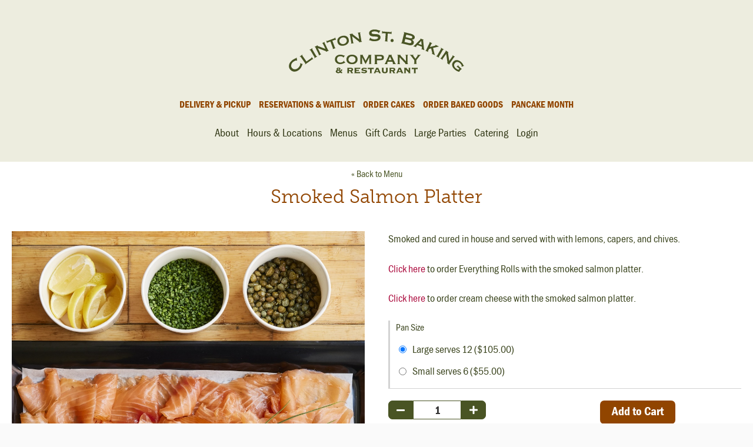

--- FILE ---
content_type: text/html; charset=UTF-8
request_url: https://clintonstreetbaking.com/posts/view/643
body_size: 3636
content:
<!doctype html>
<html lang="en">
<head>
	<!-- Hosted on AWS -->
	<meta charset="utf-8">
		<title>Smoked Salmon Platter — Clinton St. Baking Co. & Restaurant</title>
	
		<!-- Google tag (gtag.js) -->
	<script async src="https://www.googletagmanager.com/gtag/js?id=G-GLGDE52ZL6"></script>
	<script>
	  window.dataLayer = window.dataLayer || [];
	  function gtag(){dataLayer.push(arguments);}
	  gtag('js', new Date());

	  gtag('config', 'G-GLGDE52ZL6');
	</script>
	
	<meta name="google-site-verification" content="XWeaS3zQ8iae3S6pVrID1nuxZh4FSFT_CcjRv8viJGk" />
	
	<meta name="viewport" content="width=device-width, initial-scale=1" />
	<link rel='index' title='Clinton St. Baking Co. & Restaurant' href='https://clintonstreetbaking.com' />

	<link rel="apple-touch-icon" sizes="180x180" href="/img/favicons/apple-touch-icon.png">
	<link rel="icon" type="image/png" sizes="32x32" href="/img/favicons/favicon-32x32.png">
	<link rel="icon" type="image/png" sizes="16x16" href="/img/favicons/favicon-16x16.png">
	<link rel="manifest" href="/img/favicons/site.webmanifest">
	<link rel="mask-icon" href="/img/favicons/safari-pinned-tab.svg" color="#4d4c2e">
	<link rel="shortcut icon" href="/img/favicons/favicon.ico">
	<meta name="msapplication-TileColor" content="#4d4c2e">
	<meta name="msapplication-config" content="/img/favicons/browserconfig.xml">
	<meta name="theme-color" content="#4d4c2e">

	
<meta property="fb:admins" content="587425578" />
	<meta property="og:title" content="Smoked Salmon Platter — Clinton St. Baking Co. & Restaurant">
	<meta property="og:description" content="Smoked and cured in house&amp;nbsp;and served with&amp;nbsp;with lemons, capers, and chives.
Click here to order Everything Rolls with the smoked salmon platter.
Click here to&amp;nbsp;order cream cheese with the smoked salmon platter.">
			<meta property="og:image" content="https://clintonstreetbaking.com/img/large/439.jpg">
		<meta property="og:type" content="article">
	<meta property="og:url" content="https://clintonstreetbaking.com/posts/view/643">
	<meta property="og:locale" content="en_US">
	<meta property="og:site_name" content="Clinton St. Baking Co. & Restaurant">
	<meta property="article:author" content="https://clintonstreetbaking.com/pages/about">

	<link rel="stylesheet" href="/css/main.css?v=3.1"><link rel="stylesheet" href="/js/jquery-ui-1.12.1/jquery-ui.css"><script src="/js/jquery-3.2.1.min.js"></script><script src="/js/jquery-ui-1.12.1/jquery-ui.min.js"></script><script src="/js/default.js?v=2"></script>	
	<link rel="stylesheet" href="https://use.typekit.net/gdc7jee.css">
	<script src="https://kit.fontawesome.com/859314c8b5.js" crossorigin="anonymous"></script>
	<script src="https://widgets.resy.com/embed.js"></script>
</head>

<body id="">
	<a href="#content" id="skip-to-content" tabindex="0">Skip to content</a>

	

<div id="systemMessage" aria-label="System message" role="alert">
	<div class="block">
		<div id="click2close" aria-label="Close the message" role="button">×</div>
		<div id="messageContent"></div>
	</div>
</div>

	

	<header id="header">
		<div class="wrap">
			<div id="headerContent">
				<a href="/" id="logo"><img src="/img/clinton-logo-green.svg" alt="Clinton Street Logo"></a>

				<nav id="secondaryNav" aria-label="Secondary Navigation"><ul>					
	<li class=""><a href="/restaurant-menu">Delivery &amp; Pickup</a></li>
	<li class=""><a href="/pages/reservations">Reservations &amp; Waitlist</a></li>

			<li class=""><a href="/order-bakery">Order Cakes</a></li>
	
			<li class=""><a href="/order-pastries">Order Baked Goods</a></li>
		
			<li class=""><a href="/pancake-month">Pancake Month</a></li>
	</ul>
</nav>
				<nav id="primaryNav" aria-label="Primary Navigation"><ul>
	<li class="">
		<a href="/pages/about">About</a>

			</li>
	<li class=""><a href="/pages/contact">Hours &amp; Locations</a></li>
	<li class="">
		<a href="/pages/menu-daytime">Menus</a>

			</li>

			<li class=""><a href="/giftcards">Gift Cards</a></li>
	
	<li class=""><a href="/pages/large-parties">Large Parties</a></li>
		
		<li class="">
		<a href="/catering">Catering</a>
			</li>
	
			<li class=""><a href="/login">Login</a></li>
	
	
</ul>
</nav>

			</div>
		</div>
	</header>

	<div id="mobileNav">
		<nav id="secondaryMobileNav" aria-label="Secondary Mobile Navigation" aria-hidden="true"><ul>					
	<li class=""><a href="/restaurant-menu">Delivery &amp; Pickup</a></li>
	<li class=""><a href="/pages/reservations">Reservations &amp; Waitlist</a></li>

			<li class=""><a href="/order-bakery">Order Cakes</a></li>
	
			<li class=""><a href="/order-pastries">Order Baked Goods</a></li>
		
			<li class=""><a href="/pancake-month">Pancake Month</a></li>
	</ul>
</nav>
		<nav id="primaryMobileNav" aria-label="Primary Mobile Navigation" aria-hidden="true"><ul>
	<li class="">
		<a href="/pages/about">About</a>

			</li>
	<li class=""><a href="/pages/contact">Hours &amp; Locations</a></li>
	<li class="">
		<a href="/pages/menu-daytime">Menus</a>

			</li>

			<li class=""><a href="/giftcards">Gift Cards</a></li>
	
	<li class=""><a href="/pages/large-parties">Large Parties</a></li>
		
		<li class="">
		<a href="/catering">Catering</a>
			</li>
	
			<li class=""><a href="/login">Login</a></li>
	
	
</ul>
</nav>
	</div>

	<div id="mobileSwitch">
  		<button aria-label="Site Menu">
    		<i class="fas fa-hamburger" aria-hidden="true"></i>
  		</button>
	</div>

			<div id="nav-cart" style="display: none;"><a href="/orders/cart" aria-label="Shopping Cart"><i class="fas fa-shopping-bag" aria-hidden="true"></i><span id="cart-item-count"></span></a></div>	
	

	<div id="stage">			
		<div id="page">

			<main id="content">
				<div id="checkout-header"><img src="/img/clinton-logo-green.svg" alt="Clinton Street Logo"></div>
				
<div class="pageTitle">
	<h1>
		Smoked Salmon Platter							
	</h1>

	<div id="backToList"><a href="javascript: history.go(-1)">« Back to Menu</a></div>
</div>

<div class="column-wrapper">

	<div class="photo">
								<img src="/img/medium/439.jpg" alt="Smoked Salmon Platter" border="0" />
		
			</div>

	<div class="cms">
				
		<div class="description">
			<p>Smoked and cured in house&nbsp;and served with&nbsp;with lemons, capers, and chives.</p>
<p><a href="/posts/view/681">Click here</a> to order Everything Rolls with the smoked salmon platter.</p>
<p><a href="/posts/view/709">Click here</a> to&nbsp;order cream cheese with the smoked salmon platter.</p>		</div>

		<div class="options">
<form method="post" accept-charset="utf-8" id="cart-form" action="/orders/add-item"><div style="display:none;"><input type="hidden" name="_csrfToken" autocomplete="off" value="ku8nGCsjYQUaIdJ1+qLxnpZb3KXs2yR27mCdWUvYmlydfnOJJQG2ysDmkgScRHN4Jmx6wQz3sssKpmVgq7Gj4Hu40e90lrM3rznvxIjpExDeVPk9Le+jaK0aSrFBYNSvpd+mMf0nRhwUXk/yacSF+Q=="></div><input type="hidden" name="post_id" id="post-id" value="643"><div class="input radio required"><label>Pan Size</label><input type="hidden" name="post_attribute_id1" id="post-attribute-id1" value=""><label for="post-attribute-id1-226"><input type="radio" name="post_attribute_id1" value="226" id="post-attribute-id1-226" checked="checked" required="required" class="attributeSelect" data-validity-message="This field cannot be left empty" oninvalid="this.setCustomValidity(&#039;&#039;); if (!this.value) this.setCustomValidity(this.dataset.validityMessage)" oninput="this.setCustomValidity(&#039;&#039;)" aria-required="true">Large serves 12 ($105.00)</label><label for="post-attribute-id1-225"><input type="radio" name="post_attribute_id1" value="225" id="post-attribute-id1-225" required="required" class="attributeSelect" data-validity-message="This field cannot be left empty" oninvalid="this.setCustomValidity(&#039;&#039;); if (!this.value) this.setCustomValidity(this.dataset.validityMessage)" oninput="this.setCustomValidity(&#039;&#039;)" aria-required="true">Small serves 6 ($55.00)</label></div><div class="quantity-submit"><div class="quantity-input"><a class="quantity-down" role="button" aria-label="Decrease quantity"><i class="fas fa-minus"></i></a><input type="number" name="quantity" min="1" max="1000" aria-label="Quantity" id="quantity" value="1"><a class="quantity-up" role="button" aria-label="Increase quantity"><i class="fas fa-plus"></i></a></div><button type="submit" id="add-to-cart">Add to Cart</button></div></form>		<script>
		// Each time this block is injected and executed, it creates a new function scope, and the variables declared with let inside that scope won’t conflict with those from earlier injections.
		(function(){
			// Script for combo number inputs
			let minQty = 0;
			let qty = 0;
			let comboIDs = [];
			let total = 0;

						// console.log(comboIDs);
			
			function calcCombo() {
				qty = 0;
				total = 0;
				comboIDs.forEach((id) => {
					let val = Number(document.getElementById(id).value);
					qty += val;
					total += val * Number(document.getElementById(id).getAttribute('data-price'));
					// console.log('id', val);
				});
				
				console.log('qty', qty);
				console.log('total', total);
				
				let USDollar = new Intl.NumberFormat('en-US', {
    				style: 'currency',
    				currency: 'USD',
				});

				const buttonTotal = document.getElementById('button-total');
				if (buttonTotal) {
  					buttonTotal.innerHTML = USDollar.format(total);
				}
				
				const addToCart = document.getElementById('add-to-cart')
				if(addToCart && qty >= minQty) {
					addToCart.disabled = false;
				} else {
					addToCart.disabled = true;
				}
			}

			ready(function() {
				comboIDs.forEach((id) => {
					let el = document.getElementById(id);
					el.addEventListener("keyup", calcCombo);
					el.addEventListener("change", calcCombo);
					// console.log('addEventListener on', id);
				});

				calcCombo();
			});
		})();
		</script></div>	</div>

</div>



			</main>


			<footer id="footer">
				<nav id="footerNav" aria-label="Footer Navigation">
					
					<section>
						<ul>					
							<li class=""><a href="/delivery">Delivery &amp; Pickup</a></li>
							<li class=""><a href="/pages/reservations">Reservations &amp; Waitlist</a></li>
							<li class=""><a href="/order-bakery">Order Cakes</a></li>
							<li class=""><a href="/order-pastries">Order Baked Goods</a></li>
							
						</ul>
					</section>

					<section>
						<ul>
							<li class=""><a href="/pages/about">About</a></li>
							<li class=""><a href="/pages/contact">Hours &amp; Locations</a></li>
							<li class=""><a href="/giftcards">Gift Cards &amp; Store</a></li>
							<li class=""><a href="/pages/large-parties">Large Parties</a></li>
							<li class=""><a href="/jobs">Jobs</a></li>
						</ul>
					</section>

					<section>
						<ul>
							<li><a href="javascript:void(0);">Restaurant Menus</a></li>
							<li class=""><a href="/pages/menu-daytime">Daytime</a></li>
							<li class=""><a href="/pages/menu-dinner">Dinner</a></li>
							<li class=""><a href="/pages/menu-drinks">Drinks</a></li>
						</ul>
					</section>

									</nav>


				<div id="footerContent">
				<p>
					4 Clinton Street (btw. East Houston &amp; Stanton), New York, NY 10002 
					&nbsp; <a href="https://maps.app.goo.gl/rSuFnB2Ud3QHnXYF9">Map</a>
					&nbsp; Phone: <a href="tel:6466026263">646.602.6263</a> 

					<br/>

					&copy;2026 Clinton St. Baking Co. & Restaurant, All Rights Reserved.
					Website by <a href="https://cycle-interactive.com">CYCLE</a>

											&nbsp;|&nbsp;  <a href="/login">Login</a>
					
					<br/>
					
									</p>
				</div>
			</footer>
		</div>
	</div>

	<div id="ajaxView" role="dialog" aria-modal="true" aria-labelledby="panelTitle">
		<button id="ajaxViewClose" aria-label="Close dialog">
			<i class="fas fa-times" aria-hidden="true"></i>
		</button>
		<div id="ajaxViewContent"><h2 id="panelTitle"></h2></div>		
	</div>
	
</body>
</html>


--- FILE ---
content_type: text/css
request_url: https://clintonstreetbaking.com/css/main.css?v=3.1
body_size: 20962
content:
/* http://meyerweb.com/eric/tools/css/reset/
   v2.0 | 20110126
   License: none (public domain)
*/
/* line 6, ../../sass/src/_reset.scss */
html, body, div, span, applet, object, iframe,
h1, h2, h3, h4, h5, h6, p, blockquote, pre,
a, abbr, acronym, address, big, cite, code,
del, dfn, em, img, ins, kbd, q, s, samp,
small, strike, strong, tt, var,
b, u, i, center,
dl, dt, dd, ol, ul, li,
fieldset, form, label, legend,
table, caption, tbody, tfoot, thead, tr, th, td,
article, aside, canvas, details, embed,
figure, figcaption, footer, header, hgroup,
menu, nav, output, ruby, section, summary,
time, mark, audio, video {
  margin: 0;
  padding: 0;
  border: 0;
  font-size: 100%;
  font: inherit;
  vertical-align: baseline;
}

/* HTML5 display-role reset for older browsers */
/* line 27, ../../sass/src/_reset.scss */
article, aside, details, figcaption, figure,
footer, header, hgroup, menu, nav, section {
  display: block;
}

/* line 34, ../../sass/src/_reset.scss */
ol, ul {
  list-style: none;
}

/* line 37, ../../sass/src/_reset.scss */
blockquote, q {
  quotes: none;
}
/* line 39, ../../sass/src/_reset.scss */
blockquote:before, blockquote:after, q:before, q:after {
  content: '';
  content: none;
}

/* line 44, ../../sass/src/_reset.scss */
table {
  border-collapse: collapse;
  border-spacing: 0;
}

@-moz-keyframes blinker {
  0% {
    opacity: 1.0;
  }
  50% {
    opacity: 0.25;
  }
  100% {
    opacity: 1.0;
  }
}
@-webkit-keyframes blinker {
  0% {
    opacity: 1.0;
  }
  50% {
    opacity: 0.25;
  }
  100% {
    opacity: 1.0;
  }
}
@keyframes blinker {
  0% {
    opacity: 1.0;
  }
  50% {
    opacity: 0.25;
  }
  100% {
    opacity: 1.0;
  }
}
/* line 27, ../../sass/src/_animations.scss */
.blink {
  animation: 1s blinker linear infinite;
  -webkit-animation: 1s blinker linear infinite;
  -moz-animation: 1s blinker linear infinite;
}

@-webkit-keyframes bounce {
  0% {
    -webkit-transform: translateY(0);
  }
  50% {
    -webkit-transform: translateY(10px);
  }
  100% {
    -webkit-transform: translateY(0);
  }
}
@keyframes bounce {
  0% {
    transform: translateY(0);
  }
  50% {
    transform: translateY(10px);
  }
  100% {
    transform: translateY(0);
  }
}
/* line 55, ../../sass/src/_animations.scss */
.turning {
  animation-name: turning;
  -webkit-animation-name: turning;
  animation-duration: 5s;
  -webkit-animation-duration: 5s;
  animation-iteration-count: infinite;
  -webkit-animation-iteration-count: infinite;
  animation-timing-function: linear;
  -webkit-animation-timing-function: linear;
}

@keyframes turning {
  0% {
    transform: rotate(0deg);
  }
  100% {
    transform: rotate(360deg);
  }
}
@-webkit-keyframes turning {
  0% {
    -webkit-transform: rotate(0deg);
  }
  100% {
    -webkit-transform: rotate(360deg);
  }
}
/*
==============================================
CSS3 ANIMATION CHEAT SHEET
==============================================

Made by Justin Aguilar

www.justinaguilar.com/animations/

Questions, comments, concerns, love letters:
justin@justinaguilar.com
==============================================
*/
/*
==============================================
slideDown
==============================================
*/
/* line 108, ../../sass/src/_animations.scss */
.slideDown {
  animation-name: slideDown;
  -webkit-animation-name: slideDown;
  animation-duration: 1s;
  -webkit-animation-duration: 1s;
  animation-timing-function: ease;
  -webkit-animation-timing-function: ease;
  visibility: visible !important;
}

@keyframes slideDown {
  0% {
    transform: translateY(-100%);
  }
  50% {
    transform: translateY(8%);
  }
  65% {
    transform: translateY(-4%);
  }
  80% {
    transform: translateY(4%);
  }
  95% {
    transform: translateY(-2%);
  }
  100% {
    transform: translateY(0%);
  }
}
@-webkit-keyframes slideDown {
  0% {
    -webkit-transform: translateY(-100%);
  }
  50% {
    -webkit-transform: translateY(8%);
  }
  65% {
    -webkit-transform: translateY(-4%);
  }
  80% {
    -webkit-transform: translateY(4%);
  }
  95% {
    -webkit-transform: translateY(-2%);
  }
  100% {
    -webkit-transform: translateY(0%);
  }
}
/*
==============================================
slideUp
==============================================
*/
/* line 170, ../../sass/src/_animations.scss */
.slideUp {
  animation-name: slideUp;
  -webkit-animation-name: slideUp;
  animation-duration: 1s;
  -webkit-animation-duration: 1s;
  animation-timing-function: ease;
  -webkit-animation-timing-function: ease;
  visibility: visible !important;
}

@keyframes slideUp {
  0% {
    transform: translateY(100%);
  }
  50% {
    transform: translateY(-8%);
  }
  65% {
    transform: translateY(4%);
  }
  80% {
    transform: translateY(-4%);
  }
  95% {
    transform: translateY(2%);
  }
  100% {
    transform: translateY(0%);
  }
}
@-webkit-keyframes slideUp {
  0% {
    -webkit-transform: translateY(100%);
  }
  50% {
    -webkit-transform: translateY(-8%);
  }
  65% {
    -webkit-transform: translateY(4%);
  }
  80% {
    -webkit-transform: translateY(-4%);
  }
  95% {
    -webkit-transform: translateY(2%);
  }
  100% {
    -webkit-transform: translateY(0%);
  }
}
/*
==============================================
slideLeft
==============================================
*/
/* line 232, ../../sass/src/_animations.scss */
.slideLeft {
  animation-name: slideLeft;
  -webkit-animation-name: slideLeft;
  animation-duration: 1s;
  -webkit-animation-duration: 1s;
  animation-timing-function: ease-in-out;
  -webkit-animation-timing-function: ease-in-out;
  visibility: visible !important;
}

@keyframes slideLeft {
  0% {
    transform: translateX(150%);
  }
  50% {
    transform: translateX(-8%);
  }
  65% {
    transform: translateX(4%);
  }
  80% {
    transform: translateX(-4%);
  }
  95% {
    transform: translateX(2%);
  }
  100% {
    transform: translateX(0%);
  }
}
@-webkit-keyframes slideLeft {
  0% {
    -webkit-transform: translateX(150%);
  }
  50% {
    -webkit-transform: translateX(-8%);
  }
  65% {
    -webkit-transform: translateX(4%);
  }
  80% {
    -webkit-transform: translateX(-4%);
  }
  95% {
    -webkit-transform: translateX(2%);
  }
  100% {
    -webkit-transform: translateX(0%);
  }
}
/*
==============================================
slideRight
==============================================
*/
/* line 294, ../../sass/src/_animations.scss */
.slideRight {
  animation-name: slideRight;
  -webkit-animation-name: slideRight;
  animation-duration: 1s;
  -webkit-animation-duration: 1s;
  animation-timing-function: ease-in-out;
  -webkit-animation-timing-function: ease-in-out;
  visibility: visible !important;
}

@keyframes slideRight {
  0% {
    transform: translateX(-150%);
  }
  50% {
    transform: translateX(8%);
  }
  65% {
    transform: translateX(-4%);
  }
  80% {
    transform: translateX(4%);
  }
  95% {
    transform: translateX(-2%);
  }
  100% {
    transform: translateX(0%);
  }
}
@-webkit-keyframes slideRight {
  0% {
    -webkit-transform: translateX(-150%);
  }
  50% {
    -webkit-transform: translateX(8%);
  }
  65% {
    -webkit-transform: translateX(-4%);
  }
  80% {
    -webkit-transform: translateX(4%);
  }
  95% {
    -webkit-transform: translateX(-2%);
  }
  100% {
    -webkit-transform: translateX(0%);
  }
}
/*
==============================================
slideExpandUp
==============================================
*/
/* line 356, ../../sass/src/_animations.scss */
.slideExpandUp {
  animation-name: slideExpandUp;
  -webkit-animation-name: slideExpandUp;
  animation-duration: 1.6s;
  -webkit-animation-duration: 1.6s;
  animation-timing-function: ease-out;
  -webkit-animation-timing-function: ease -out;
  visibility: visible !important;
}

@keyframes slideExpandUp {
  0% {
    transform: translateY(100%) scaleX(0.5);
  }
  30% {
    transform: translateY(-8%) scaleX(0.5);
  }
  40% {
    transform: translateY(2%) scaleX(0.5);
  }
  50% {
    transform: translateY(0%) scaleX(1.1);
  }
  60% {
    transform: translateY(0%) scaleX(0.9);
  }
  70% {
    transform: translateY(0%) scaleX(1.05);
  }
  80% {
    transform: translateY(0%) scaleX(0.95);
  }
  90% {
    transform: translateY(0%) scaleX(1.02);
  }
  100% {
    transform: translateY(0%) scaleX(1);
  }
}
@-webkit-keyframes slideExpandUp {
  0% {
    -webkit-transform: translateY(100%) scaleX(0.5);
  }
  30% {
    -webkit-transform: translateY(-8%) scaleX(0.5);
  }
  40% {
    -webkit-transform: translateY(2%) scaleX(0.5);
  }
  50% {
    -webkit-transform: translateY(0%) scaleX(1.1);
  }
  60% {
    -webkit-transform: translateY(0%) scaleX(0.9);
  }
  70% {
    -webkit-transform: translateY(0%) scaleX(1.05);
  }
  80% {
    -webkit-transform: translateY(0%) scaleX(0.95);
  }
  90% {
    -webkit-transform: translateY(0%) scaleX(1.02);
  }
  100% {
    -webkit-transform: translateY(0%) scaleX(1);
  }
}
/*
==============================================
expandUp
==============================================
*/
/* line 436, ../../sass/src/_animations.scss */
.expandUp {
  animation-name: expandUp;
  -webkit-animation-name: expandUp;
  animation-duration: 0.7s;
  -webkit-animation-duration: 0.7s;
  animation-timing-function: ease;
  -webkit-animation-timing-function: ease;
  visibility: visible !important;
}

@keyframes expandUp {
  0% {
    transform: translateY(100%) scale(0.6) scaleY(0.5);
  }
  60% {
    transform: translateY(-7%) scaleY(1.12);
  }
  75% {
    transform: translateY(3%);
  }
  100% {
    transform: translateY(0%) scale(1) scaleY(1);
  }
}
@-webkit-keyframes expandUp {
  0% {
    -webkit-transform: translateY(100%) scale(0.6) scaleY(0.5);
  }
  60% {
    -webkit-transform: translateY(-7%) scaleY(1.12);
  }
  75% {
    -webkit-transform: translateY(3%);
  }
  100% {
    -webkit-transform: translateY(0%) scale(1) scaleY(1);
  }
}
/*
==============================================
fadeIn
==============================================
*/
/* line 485, ../../sass/src/_animations.scss */
.fadeIn {
  animation-name: fadeIn;
  -webkit-animation-name: fadeIn;
  animation-duration: 1.5s;
  -webkit-animation-duration: 1.5s;
  animation-timing-function: ease-in-out;
  -webkit-animation-timing-function: ease-in-out;
  visibility: visible !important;
}

@keyframes fadeIn {
  0% {
    transform: scale(0);
    opacity: 0.0;
  }
  60% {
    transform: scale(1.1);
  }
  80% {
    transform: scale(0.9);
    opacity: 1;
  }
  100% {
    transform: scale(1);
    opacity: 1;
  }
}
@-webkit-keyframes fadeIn {
  0% {
    -webkit-transform: scale(0);
    opacity: 0.0;
  }
  60% {
    -webkit-transform: scale(1.1);
  }
  80% {
    -webkit-transform: scale(0.9);
    opacity: 1;
  }
  100% {
    -webkit-transform: scale(1);
    opacity: 1;
  }
}
/*
==============================================
expandOpen
==============================================
*/
/* line 541, ../../sass/src/_animations.scss */
.expandOpen {
  animation-name: expandOpen;
  -webkit-animation-name: expandOpen;
  animation-duration: 1.2s;
  -webkit-animation-duration: 1.2s;
  animation-timing-function: ease-out;
  -webkit-animation-timing-function: ease-out;
  visibility: visible !important;
}

@keyframes expandOpen {
  0% {
    transform: scale(1.8);
  }
  50% {
    transform: scale(0.95);
  }
  80% {
    transform: scale(1.05);
  }
  90% {
    transform: scale(0.98);
  }
  100% {
    transform: scale(1);
  }
}
@-webkit-keyframes expandOpen {
  0% {
    -webkit-transform: scale(1.8);
  }
  50% {
    -webkit-transform: scale(0.95);
  }
  80% {
    -webkit-transform: scale(1.05);
  }
  90% {
    -webkit-transform: scale(0.98);
  }
  100% {
    -webkit-transform: scale(1);
  }
}
/*
==============================================
bigEntrance
==============================================
*/
/* line 597, ../../sass/src/_animations.scss */
.bigEntrance {
  animation-name: bigEntrance;
  -webkit-animation-name: bigEntrance;
  animation-duration: 1.6s;
  -webkit-animation-duration: 1.6s;
  animation-timing-function: ease-out;
  -webkit-animation-timing-function: ease-out;
  visibility: visible !important;
}

@keyframes bigEntrance {
  0% {
    transform: scale(0.3) rotate(6deg) translateX(-30%) translateY(30%);
    opacity: 0.2;
  }
  30% {
    transform: scale(1.03) rotate(-2deg) translateX(2%) translateY(-2%);
    opacity: 1;
  }
  45% {
    transform: scale(0.98) rotate(1deg) translateX(0%) translateY(0%);
    opacity: 1;
  }
  60% {
    transform: scale(1.01) rotate(-1deg) translateX(0%) translateY(0%);
    opacity: 1;
  }
  75% {
    transform: scale(0.99) rotate(1deg) translateX(0%) translateY(0%);
    opacity: 1;
  }
  90% {
    transform: scale(1.01) rotate(0deg) translateX(0%) translateY(0%);
    opacity: 1;
  }
  100% {
    transform: scale(1) rotate(0deg) translateX(0%) translateY(0%);
    opacity: 1;
  }
}
@-webkit-keyframes bigEntrance {
  0% {
    -webkit-transform: scale(0.3) rotate(6deg) translateX(-30%) translateY(30%);
    opacity: 0.2;
  }
  30% {
    -webkit-transform: scale(1.03) rotate(-2deg) translateX(2%) translateY(-2%);
    opacity: 1;
  }
  45% {
    -webkit-transform: scale(0.98) rotate(1deg) translateX(0%) translateY(0%);
    opacity: 1;
  }
  60% {
    -webkit-transform: scale(1.01) rotate(-1deg) translateX(0%) translateY(0%);
    opacity: 1;
  }
  75% {
    -webkit-transform: scale(0.99) rotate(1deg) translateX(0%) translateY(0%);
    opacity: 1;
  }
  90% {
    -webkit-transform: scale(1.01) rotate(0deg) translateX(0%) translateY(0%);
    opacity: 1;
  }
  100% {
    -webkit-transform: scale(1) rotate(0deg) translateX(0%) translateY(0%);
    opacity: 1;
  }
}
/*
==============================================
hatch
==============================================
*/
/* line 678, ../../sass/src/_animations.scss */
.hatch {
  animation-name: hatch;
  -webkit-animation-name: hatch;
  animation-duration: 2s;
  -webkit-animation-duration: 2s;
  animation-timing-function: ease-in-out;
  -webkit-animation-timing-function: ease-in-out;
  transform-origin: 50% 100%;
  -ms-transform-origin: 50% 100%;
  -webkit-transform-origin: 50% 100%;
  visibility: visible !important;
}

@keyframes hatch {
  0% {
    transform: rotate(0deg) scaleY(0.6);
  }
  20% {
    transform: rotate(-2deg) scaleY(1.05);
  }
  35% {
    transform: rotate(2deg) scaleY(1);
  }
  50% {
    transform: rotate(-2deg);
  }
  65% {
    transform: rotate(1deg);
  }
  80% {
    transform: rotate(-1deg);
  }
  100% {
    transform: rotate(0deg);
  }
}
@-webkit-keyframes hatch {
  0% {
    -webkit-transform: rotate(0deg) scaleY(0.6);
  }
  20% {
    -webkit-transform: rotate(-2deg) scaleY(1.05);
  }
  35% {
    -webkit-transform: rotate(2deg) scaleY(1);
  }
  50% {
    -webkit-transform: rotate(-2deg);
  }
  65% {
    -webkit-transform: rotate(1deg);
  }
  80% {
    -webkit-transform: rotate(-1deg);
  }
  100% {
    -webkit-transform: rotate(0deg);
  }
}
/*
==============================================
pulse
==============================================
*/
/* line 749, ../../sass/src/_animations.scss */
.pulse {
  animation-name: pulse;
  -webkit-animation-name: pulse;
  animation-duration: 0.5s;
  -webkit-animation-duration: 0.5s;
  animation-iteration-count: infinite;
  -webkit-animation-iteration-count: infinite;
}

@keyframes pulse {
  0% {
    transform: scale(1);
  }
  50% {
    transform: scale(1.5);
  }
  100% {
    transform: scale(1);
  }
}
@-webkit-keyframes pulse {
  0% {
    -webkit-transform: scale(1);
  }
  50% {
    -webkit-transform: scale(1.5);
  }
  100% {
    -webkit-transform: scale(1);
  }
}
/*
==============================================
floating
==============================================
*/
/* line 796, ../../sass/src/_animations.scss */
.floating {
  animation-name: floating;
  -webkit-animation-name: floating;
  animation-duration: 1.5s;
  -webkit-animation-duration: 1.5s;
  animation-iteration-count: infinite;
  -webkit-animation-iteration-count: infinite;
}

@keyframes floating {
  0% {
    transform: translateY(0%);
  }
  50% {
    transform: translateY(8%);
  }
  100% {
    transform: translateY(0%);
  }
}
@-webkit-keyframes floating {
  0% {
    -webkit-transform: translateY(0%);
  }
  50% {
    -webkit-transform: translateY(8%);
  }
  100% {
    -webkit-transform: translateY(0%);
  }
}
/*
==============================================
tossing
==============================================
*/
/* line 837, ../../sass/src/_animations.scss */
.tossing {
  animation-name: tossing;
  -webkit-animation-name: tossing;
  animation-duration: 2.5s;
  -webkit-animation-duration: 2.5s;
  animation-iteration-count: infinite;
  -webkit-animation-iteration-count: infinite;
}

@keyframes tossing {
  0% {
    transform: rotate(-4deg);
  }
  50% {
    transform: rotate(4deg);
  }
  100% {
    transform: rotate(-4deg);
  }
}
@-webkit-keyframes tossing {
  0% {
    -webkit-transform: rotate(-4deg);
  }
  50% {
    -webkit-transform: rotate(4deg);
  }
  100% {
    -webkit-transform: rotate(-4deg);
  }
}
/*
==============================================
pullUp
==============================================
*/
/* line 878, ../../sass/src/_animations.scss */
.pullUp {
  animation-name: pullUp;
  -webkit-animation-name: pullUp;
  animation-duration: 1.1s;
  -webkit-animation-duration: 1.1s;
  animation-timing-function: ease-out;
  -webkit-animation-timing-function: ease-out;
  transform-origin: 50% 100%;
  -ms-transform-origin: 50% 100%;
  -webkit-transform-origin: 50% 100%;
}

@keyframes pullUp {
  0% {
    transform: scaleY(0.1);
  }
  40% {
    transform: scaleY(1.02);
  }
  60% {
    transform: scaleY(0.98);
  }
  80% {
    transform: scaleY(1.01);
  }
  100% {
    transform: scaleY(0.98);
  }
  80% {
    transform: scaleY(1.01);
  }
  100% {
    transform: scaleY(1);
  }
}
@-webkit-keyframes pullUp {
  0% {
    -webkit-transform: scaleY(0.1);
  }
  40% {
    -webkit-transform: scaleY(1.02);
  }
  60% {
    -webkit-transform: scaleY(0.98);
  }
  80% {
    -webkit-transform: scaleY(1.01);
  }
  100% {
    -webkit-transform: scaleY(0.98);
  }
  80% {
    -webkit-transform: scaleY(1.01);
  }
  100% {
    -webkit-transform: scaleY(1);
  }
}
/*
==============================================
pullDown
==============================================
*/
/* line 947, ../../sass/src/_animations.scss */
.pullDown {
  animation-name: pullDown;
  -webkit-animation-name: pullDown;
  animation-duration: 1.1s;
  -webkit-animation-duration: 1.1s;
  animation-timing-function: ease-out;
  -webkit-animation-timing-function: ease-out;
  transform-origin: 50% 0%;
  -ms-transform-origin: 50% 0%;
  -webkit-transform-origin: 50% 0%;
}

@keyframes pullDown {
  0% {
    transform: scaleY(0.1);
  }
  40% {
    transform: scaleY(1.02);
  }
  60% {
    transform: scaleY(0.98);
  }
  80% {
    transform: scaleY(1.01);
  }
  100% {
    transform: scaleY(0.98);
  }
  80% {
    transform: scaleY(1.01);
  }
  100% {
    transform: scaleY(1);
  }
}
@-webkit-keyframes pullDown {
  0% {
    -webkit-transform: scaleY(0.1);
  }
  40% {
    -webkit-transform: scaleY(1.02);
  }
  60% {
    -webkit-transform: scaleY(0.98);
  }
  80% {
    -webkit-transform: scaleY(1.01);
  }
  100% {
    -webkit-transform: scaleY(0.98);
  }
  80% {
    -webkit-transform: scaleY(1.01);
  }
  100% {
    -webkit-transform: scaleY(1);
  }
}
/*
==============================================
stretchLeft
==============================================
*/
/* line 1016, ../../sass/src/_animations.scss */
.stretchLeft {
  animation-name: stretchLeft;
  -webkit-animation-name: stretchLeft;
  animation-duration: 1.5s;
  -webkit-animation-duration: 1.5s;
  animation-timing-function: ease-out;
  -webkit-animation-timing-function: ease-out;
  transform-origin: 100% 0%;
  -ms-transform-origin: 100% 0%;
  -webkit-transform-origin: 100% 0%;
}

@keyframes stretchLeft {
  0% {
    transform: scaleX(0.3);
  }
  40% {
    transform: scaleX(1.02);
  }
  60% {
    transform: scaleX(0.98);
  }
  80% {
    transform: scaleX(1.01);
  }
  100% {
    transform: scaleX(0.98);
  }
  80% {
    transform: scaleX(1.01);
  }
  100% {
    transform: scaleX(1);
  }
}
@-webkit-keyframes stretchLeft {
  0% {
    -webkit-transform: scaleX(0.3);
  }
  40% {
    -webkit-transform: scaleX(1.02);
  }
  60% {
    -webkit-transform: scaleX(0.98);
  }
  80% {
    -webkit-transform: scaleX(1.01);
  }
  100% {
    -webkit-transform: scaleX(0.98);
  }
  80% {
    -webkit-transform: scaleX(1.01);
  }
  100% {
    -webkit-transform: scaleX(1);
  }
}
/*
==============================================
stretchRight
==============================================
*/
/* line 1085, ../../sass/src/_animations.scss */
.stretchRight {
  animation-name: stretchRight;
  -webkit-animation-name: stretchRight;
  animation-duration: 1.5s;
  -webkit-animation-duration: 1.5s;
  animation-timing-function: ease-out;
  -webkit-animation-timing-function: ease-out;
  transform-origin: 0% 0%;
  -ms-transform-origin: 0% 0%;
  -webkit-transform-origin: 0% 0%;
}

@keyframes stretchRight {
  0% {
    transform: scaleX(0.3);
  }
  40% {
    transform: scaleX(1.02);
  }
  60% {
    transform: scaleX(0.98);
  }
  80% {
    transform: scaleX(1.01);
  }
  100% {
    transform: scaleX(0.98);
  }
  80% {
    transform: scaleX(1.01);
  }
  100% {
    transform: scaleX(1);
  }
}
@-webkit-keyframes stretchRight {
  0% {
    -webkit-transform: scaleX(0.3);
  }
  40% {
    -webkit-transform: scaleX(1.02);
  }
  60% {
    -webkit-transform: scaleX(0.98);
  }
  80% {
    -webkit-transform: scaleX(1.01);
  }
  100% {
    -webkit-transform: scaleX(0.98);
  }
  80% {
    -webkit-transform: scaleX(1.01);
  }
  100% {
    -webkit-transform: scaleX(1);
  }
}
/* line 3, ../../sass/src/_layout.scss */
html, body {
  scroll-behavior: smooth;
}

/* line 11, ../../sass/src/_layout.scss */
body {
  padding: 0;
  margin: 0;
  background-color: white;
  position: relative;
  width: 100%;
  background-color: #fafafa;
  overflow-x: hidden;
}

/* z-index */
/* line 23, ../../sass/src/_layout.scss */
#skip-to-content {
  z-index: 300;
}

/* line 24, ../../sass/src/_layout.scss */
#systemMessage {
  z-index: 200;
}

/* line 25, ../../sass/src/_layout.scss */
#veil {
  z-index: 101;
}

/* line 26, ../../sass/src/_layout.scss */
#ajaxView {
  z-index: 70;
}

/* line 27, ../../sass/src/_layout.scss */
#nav-cart {
  z-index: 60;
}

/* line 28, ../../sass/src/_layout.scss */
.pop {
  z-index: 50;
}

/* line 29, ../../sass/src/_layout.scss */
#mobileNav {
  z-index: 40;
}

/* line 30, ../../sass/src/_layout.scss */
#mobileSwitch {
  z-index: 30;
}

/* line 31, ../../sass/src/_layout.scss */
#header {
  z-index: 10;
}

/* line 32, ../../sass/src/_layout.scss */
#stage {
  z-index: 0;
}

/* line 34, ../../sass/src/_layout.scss */
#skip-to-content {
  position: absolute;
  left: -10000px;
  top: auto;
  width: 1px;
  height: 1px;
  overflow: hidden;
}
/* line 42, ../../sass/src/_layout.scss */
#skip-to-content:focus {
  position: absolute;
  left: 0;
  top: 0;
  width: auto;
  height: auto;
  padding: 5px;
  background: #2f3513;
  color: white;
}

/* line 54, ../../sass/src/_layout.scss */
#notice {
  position: absolute;
  top: -100px;
  left: 0;
  display: block;
  width: 100%;
  overflow: hidden;
}
/* line 63, ../../sass/src/_layout.scss */
#notice .wrap {
  position: relative;
  display: block;
  width: 100%;
  max-width: 1600px;
  margin: 0 auto;
  padding: 10px 0;
  overflow: hidden;
  background-color: #2f3513;
}
/* line 74, ../../sass/src/_layout.scss */
#notice .wrap p {
  font-size: 1.2rem;
  line-height: 1.4rem;
  margin: 0 0 0 0;
  padding: 0 40px;
  text-align: center;
  font-weight: 700;
  color: white;
}
/* line 83, ../../sass/src/_layout.scss */
#notice .wrap p a, #notice .wrap p a:link, #notice .wrap p a:visited {
  color: #d18c54;
}
/* line 88, ../../sass/src/_layout.scss */
#notice .wrap #close-notice {
  position: absolute;
  top: 50%;
  -webkit-transform: translateY(-50%);
  -moz-transform: translateY(-50%);
  -ms-transform: translateY(-50%);
  -o-transform: translateY(-50%);
  transform: translateY(-50%);
  right: 10px;
  width: 20px;
  height: 20px;
  text-align: center;
  cursor: pointer;
}
/* line 98, ../../sass/src/_layout.scss */
#notice .wrap #close-notice i {
  display: block;
  width: 20px;
  font-size: 20px;
  line-height: 20px;
  color: rgba(255, 255, 255, 0.7);
}

/* line 109, ../../sass/src/_layout.scss */
#stage {
  position: absolute;
  top: 0;
  left: 0;
  display: block;
  width: 100%;
  overflow: hidden;
}
/* line 118, ../../sass/src/_layout.scss */
#stage #page {
  position: relative;
  display: block;
  width: 100%;
  max-width: 1600px;
  min-height: 100vh;
  margin: 0 auto;
  padding: 0 0 0 0;
  overflow: hidden;
  box-shadow: 0 0 4px 0px rgba(0, 0, 0, 0.1);
  background-color: #2f3513;
}
/* line 131, ../../sass/src/_layout.scss */
#stage #page #content {
  display: block;
  width: 100%;
  margin: 0 0 0 0;
  padding: 275px 0 40px 0;
  background-color: white;
}
@media screen and (max-width: 720px) {
  /* line 131, ../../sass/src/_layout.scss */
  #stage #page #content {
    padding: 185px 0 40px 0;
  }
}
/* line 142, ../../sass/src/_layout.scss */
#stage #page #content #delivery-map {
  display: block;
  width: 100%;
  min-height: 400px;
  margin: 0 0 30px 0;
  background-color: #EDEDDF;
}
/* line 150, ../../sass/src/_layout.scss */
#stage #page #content #checkout-header {
  display: none;
}
/* line 154, ../../sass/src/_layout.scss */
#stage #page #content .hero {
  width: 100%;
  height: 830px;
  margin: 0 0 5px 0;
  position: relative;
}
/* line 161, ../../sass/src/_layout.scss */
#stage #page #content .hero img {
  position: absolute;
  left: 50%;
  -webkit-transform: translateX(-50%);
  -moz-transform: translateX(-50%);
  -ms-transform: translateX(-50%);
  -o-transform: translateX(-50%);
  transform: translateX(-50%);
  position: absolute;
  display: block;
  width: 100%;
  bottom: 0;
}
@media screen and (max-width: 1300px) {
  /* line 154, ../../sass/src/_layout.scss */
  #stage #page #content .hero {
    height: 720px;
  }
}
@media screen and (max-width: 1000px) {
  /* line 154, ../../sass/src/_layout.scss */
  #stage #page #content .hero {
    height: 640px;
  }
  /* line 176, ../../sass/src/_layout.scss */
  #stage #page #content .hero img {
    width: 1000px;
  }
}
/* line 182, ../../sass/src/_layout.scss */
#stage #page #content .pageTitle,
#stage #page #content .cms,
#stage #page #content .formArea,
#stage #page #content .products,
#stage #page #content .block,
#stage #page #content div.actions,
#stage #page #content .paging,
#stage #page #content .row {
  position: relative;
  width: 90%;
  max-width: 720px;
  margin: 0 auto;
  overflow: hidden;
}
/* line 199, ../../sass/src/_layout.scss */
#stage #page #footer {
  position: relative;
  display: block;
  width: 100%;
  background-color: #2f3513;
  padding: 40px 0;
}
/* line 207, ../../sass/src/_layout.scss */
#stage #page #footer #footerNav {
  display: flex;
  flex-direction: row;
  flex-wrap: wrap;
  align-content: flex-start;
  justify-content: space-between;
  position: relative;
  overflow: hidden;
  width: 90%;
  max-width: 1600px;
  margin: 0 auto;
}
/* line 221, ../../sass/src/_layout.scss */
#stage #page #footer #footerNav section {
  flex-grow: 1;
  flex-basis: 200px;
  margin: 0;
}
/* line 227, ../../sass/src/_layout.scss */
#stage #page #footer #footerNav section ul {
  margin: 0 0 40px 0;
  padding: 0 2% 0 2%;
  display: flex;
  flex-direction: column;
  width: 96%;
}
/* line 233, ../../sass/src/_layout.scss */
#stage #page #footer #footerNav section ul li {
  display: block;
  width: 100%;
  list-style: none;
  margin: 0 0 0 0;
  padding: 0 0 0 0;
  text-align: center;
}
/* line 241, ../../sass/src/_layout.scss */
#stage #page #footer #footerNav section ul li a, #stage #page #footer #footerNav section ul li a:link, #stage #page #footer #footerNav section ul li a:visited {
  display: block;
  width: 100%;
  line-height: 1.2rem;
  padding: 0 0 14px 0;
  color: #EDEDDF;
}
/* line 250, ../../sass/src/_layout.scss */
#stage #page #footer #footerNav section ul li.active a, #stage #page #footer #footerNav section ul li.active a:link, #stage #page #footer #footerNav section ul li.active a:visited {
  color: #d18c54;
}
/* line 259, ../../sass/src/_layout.scss */
#stage #page #footer #footerContent {
  width: 90%;
  max-width: 1600px;
  margin: 0 auto;
}
/* line 264, ../../sass/src/_layout.scss */
#stage #page #footer #footerContent p {
  font-size: 0.9rem;
  line-height: 1.4rem;
  text-align: center;
  margin: 0 0 0.6rem 0;
  color: #EDEDDF;
}
/* line 271, ../../sass/src/_layout.scss */
#stage #page #footer #footerContent p:last-child {
  margin-bottom: 0;
}
/* line 275, ../../sass/src/_layout.scss */
#stage #page #footer #footerContent p a, #stage #page #footer #footerContent p a:link, #stage #page #footer #footerContent p a:visited {
  font-weight: 700;
  color: white;
}

/* line 298, ../../sass/src/_layout.scss */
#home #header .wrap #headerContent #logoHome {
  display: none;
}
/* line 346, ../../sass/src/_layout.scss */
#home #stage #page {
  margin-top: 0;
}
/* line 348, ../../sass/src/_layout.scss */
#home #stage #page #content {
  width: 100%;
  padding: 0 0 0 0;
}

/* line 356, ../../sass/src/_layout.scss */
.veil {
  display: none;
  position: fixed;
  top: 0;
  bottom: 0;
  left: 0;
  right: 0;
  width: 100%;
  height: 100vh;
  background-color: rgba(255, 255, 255, 0.7);
}
/* line 367, ../../sass/src/_layout.scss */
.veil .message {
  position: absolute;
  top: 50%;
  left: 50%;
  transform: translate(-50%, -50%);
  background-color: white;
  border: 1px solid #d3d3d3;
  border-radius: 5px;
  overflow: hidden;
  padding: 20px;
  width: calc(90% - 40px);
  max-width: 360px;
  -moz-box-shadow: 0px 0px 10px #ccc;
  -webkit-box-shadow: 0px 0px 10px #ccc;
  box-shadow: 0px 0px 10px #ccc;
}
/* line 382, ../../sass/src/_layout.scss */
.veil .message p {
  color: #333333;
  font-weight: 700;
  text-align: center;
  margin: 0 0 0 0;
}

/* line 392, ../../sass/src/_layout.scss */
body#no-header #header {
  display: none;
}
/* line 395, ../../sass/src/_layout.scss */
body#no-header #mobileNav {
  display: none;
}
/* line 399, ../../sass/src/_layout.scss */
body#no-header #notice {
  display: none;
}
/* line 403, ../../sass/src/_layout.scss */
body#no-header #mobileSwitch {
  display: none;
}
/* line 407, ../../sass/src/_layout.scss */
body#no-header #nav-cart {
  display: none;
}
/* line 413, ../../sass/src/_layout.scss */
body#no-header #stage #page #footer {
  display: none;
}

/* line 421, ../../sass/src/_layout.scss */
#ajaxView {
  position: fixed;
  top: 0;
  right: 0;
  padding: 0 0 0 0;
  width: 100%;
  max-width: 375px;
  height: 100vh;
  box-shadow: 0px 0px 30px transparent;
  background-color: white;
  transform: translateX(100%);
  overflow-y: auto;
  overflow-x: hidden;
  -webkit-transition: all 0.5s ease-in-out;
  transition: all 0.5s ease-in-out;
}
/* line 440, ../../sass/src/_layout.scss */
#ajaxView.open {
  transform: translateX(0);
  box-shadow: 0px 0px 30px rgba(0, 0, 0, 0.3);
}
/* line 445, ../../sass/src/_layout.scss */
#ajaxView #ajaxViewClose {
  position: absolute;
  display: block;
  left: 10px;
  top: 10px;
  width: 20px;
  height: 20px;
  padding: 10px 10px;
  cursor: pointer;
  background-color: rgba(255, 255, 255, 0.3);
  text-align: center;
}
/* line 457, ../../sass/src/_layout.scss */
#ajaxView #ajaxViewClose i {
  display: block;
  position: absolute;
  top: 0;
  left: 0;
  width: 20px;
  font-size: 20px;
  color: #333333;
}
/* line 468, ../../sass/src/_layout.scss */
#ajaxView #ajaxViewContent {
  width: 100%;
  padding: 0 0 0 0;
}
/* line 473, ../../sass/src/_layout.scss */
#ajaxView #ajaxViewCloseBottom {
  position: relative;
  padding: 0 20px 80px 20px;
  font-size: 1rem;
  cursor: pointer;
}
/* line 474, ../../sass/src/_layout.scss */
#ajaxView #ajaxViewCloseBottom i {
  font-size: 1rem;
  color: #333333;
  margin: 0 0 0 5px;
  position: relative;
  top: 1px;
}

/* line 489, ../../sass/src/_layout.scss */
.vhcenter {
  padding: 40px;
  width: calc(100% - 80px);
  position: absolute;
  top: 50%;
  left: 50%;
  transform: translate(-50%, -50%);
}
/* line 492, ../../sass/src/_layout.scss */
.vhcenter :last-child {
  margin-bottom: 0;
  padding-bottom: 0;
}

/* line 1, ../../sass/src/_typography.scss */
html, body {
  font-size: 100%;
  font-family: "franklin-gothic-urw-cond", Helvetica, Arial, sans-serif;
  font-weight: 400;
  color: #39431C;
  -webkit-text-size-adjust: none;
  -webkit-font-smoothing: antialiased;
  -moz-osx-font-smoothing: grayscale;
  font-smoothing: antialiased;
}

/* line 10, ../../sass/src/_typography.scss */
a, a:link, a:visited, a:active {
  color: #AB0A3D;
  text-decoration: none;
}

/* line 15, ../../sass/src/_typography.scss */
:focus {
  outline: 2px solid #AB0A3D;
}

/* line 19, ../../sass/src/_typography.scss */
h1, h2, h3, h4, h5, h6 {
  margin: 0 0 0 0;
  padding: 0 0 0 0;
  text-align: center;
  font-family: "museo-slab", Helvetica, Arial, sans-serif;
  font-weight: 300;
  color: #914500;
  -webkit-font-smoothing: antialiased;
  -moz-osx-font-smoothing: grayscale;
  font-smoothing: antialiased;
  text-rendering: optimizeLegibility;
  font-feature-settings: "kern" 1;
  font-kerning: normal;
  -webkit-font-feature-settings: "kern";
  -moz-font-feature-settings: "kern";
  -moz-font-feature-settings: "kern=1";
  /*
  a, a:link, a:visited, a:active {
    color: $color-text;
    text-decoration: none;
    box-shadow: 0 0 0 0 rgba(white,0.1);

    i {
      color: $red;
    }
  }
  */
}
/* line 24, ../../sass/src/_typography.scss */
h1:first-child, h2:first-child, h3:first-child, h4:first-child, h5:first-child, h6:first-child {
  margin-top: 0;
}
/* line 31, ../../sass/src/_typography.scss */
h1 strong, h1 b, h2 strong, h2 b, h3 strong, h3 b, h4 strong, h4 b, h5 strong, h5 b, h6 strong, h6 b {
  font-weight: 700;
}
/* line 35, ../../sass/src/_typography.scss */
h1 em, h1 i, h2 em, h2 i, h3 em, h3 i, h4 em, h4 i, h5 em, h5 i, h6 em, h6 i {
  font-style: italic;
}
/* line 53, ../../sass/src/_typography.scss */
h1 a:hover, h2 a:hover, h3 a:hover, h4 a:hover, h5 a:hover, h6 a:hover {
  color: #AB0A3D;
  box-shadow: 0 0 0 0 rgba(255, 255, 255, 0.1);
}
/* line 58, ../../sass/src/_typography.scss */
h1 span.small, h2 span.small, h3 span.small, h4 span.small, h5 span.small, h6 span.small {
  font-family: "museo-slab", Helvetica, Arial, sans-serif;
  font-size: 60%;
  color: #495424;
}
/* line 62, ../../sass/src/_typography.scss */
h1 span.small a, h1 span.small a:link, h1 span.small a:visited, h1 span.small a:active, h2 span.small a, h2 span.small a:link, h2 span.small a:visited, h2 span.small a:active, h3 span.small a, h3 span.small a:link, h3 span.small a:visited, h3 span.small a:active, h4 span.small a, h4 span.small a:link, h4 span.small a:visited, h4 span.small a:active, h5 span.small a, h5 span.small a:link, h5 span.small a:visited, h5 span.small a:active, h6 span.small a, h6 span.small a:link, h6 span.small a:visited, h6 span.small a:active {
  color: #AB0A3D;
}
/* line 67, ../../sass/src/_typography.scss */
h1.padding, h2.padding, h3.padding, h4.padding, h5.padding, h6.padding {
  padding-left: 20px;
  padding-right: 20px;
}
/* line 72, ../../sass/src/_typography.scss */
h1.nomargin, h2.nomargin, h3.nomargin, h4.nomargin, h5.nomargin, h6.nomargin {
  margin: 0 0 0 0;
}

/* line 77, ../../sass/src/_typography.scss */
h1 {
  font-size: 2rem;
  line-height: 2.4rem;
  margin: 0px 0 2rem 0;
}
/* line 82, ../../sass/src/_typography.scss */
h1 .small {
  font-size: 1.3rem;
}
/* line 86, ../../sass/src/_typography.scss */
h1 .link {
  margin-left: 20px;
}

/* line 91, ../../sass/src/_typography.scss */
h2 {
  font-size: 1.8rem;
  line-height: 2.2rem;
  margin: 2rem 0 2rem 0;
  color: #2f3513;
}
/* line 95, ../../sass/src/_typography.scss */
h2 .small {
  font-size: 1.1rem;
}
/* line 100, ../../sass/src/_typography.scss */
h2.more {
  cursor: pointer;
}
/* line 103, ../../sass/src/_typography.scss */
h2.more:before {
  font-family: "Font Awesome 5 Free";
  font-weight: 900;
  content: "\f078";
  display: inline-block;
  padding: 0 7px 0 10px;
  vertical-align: middle;
  font-size: 1rem;
  color: #333333;
}
/* line 115, ../../sass/src/_typography.scss */
h2.less {
  cursor: pointer;
}
/* line 118, ../../sass/src/_typography.scss */
h2.less:before {
  font-family: "Font Awesome 5 Free";
  font-weight: 900;
  content: "\f077";
  display: inline-block;
  padding: 0 7px 0 10px;
  vertical-align: middle;
  font-size: 1rem;
  color: #333333;
}

/* line 131, ../../sass/src/_typography.scss */
h3 {
  font-size: 1.6rem;
  line-height: 1.9rem;
  margin: 2rem 0 2rem 0;
  color: #495424;
}

/* line 137, ../../sass/src/_typography.scss */
h4 {
  font-size: 1.4rem;
  line-height: 1.7rem;
  margin: 2rem 0 2rem 0;
  color: #495424;
}

/* line 143, ../../sass/src/_typography.scss */
h5 {
  font-size: 1.2rem;
  line-height: 1.6rem;
  margin: 2rem 0 2rem 0;
}

/* line 148, ../../sass/src/_typography.scss */
h6 {
  font-size: 1.2rem;
  line-height: 1.6rem;
  margin: 1.6rem 0 1.6rem 0;
}

/* line 154, ../../sass/src/_typography.scss */
p, li, td, th, dt, dd {
  font-size: 1.1rem;
  line-height: 1.6rem;
  color: #39431C;
  -webkit-font-smoothing: antialiased;
  -moz-osx-font-smoothing: grayscale;
  font-smoothing: antialiased;
}
/* line 170, ../../sass/src/_typography.scss */
p strong, p b, li strong, li b, td strong, td b, th strong, th b, dt strong, dt b, dd strong, dd b {
  font-weight: 700;
}
/* line 174, ../../sass/src/_typography.scss */
p em, p i, li em, li i, td em, td i, th em, th i, dt em, dt i, dd em, dd i {
  font-style: italic;
}
/* line 178, ../../sass/src/_typography.scss */
p .underline, li .underline, td .underline, th .underline, dt .underline, dd .underline {
  box-shadow: 0 3px 0 0 rgba(171, 10, 61, 0.2);
  cursor: pointer;
}

/* line 184, ../../sass/src/_typography.scss */
p, li, ul, ol {
  margin: 0 0 1.6rem 0;
}

/* line 188, ../../sass/src/_typography.scss */
strong {
  font-weight: 700;
}

/* line 191, ../../sass/src/_typography.scss */
em {
  font-style: italic;
}

/* line 195, ../../sass/src/_typography.scss */
.instruction {
  font-family: "franklin-gothic-urw-cond", Helvetica, Arial, sans-serif;
  font-weight: 400;
  font-style: italic;
  font-size: 1.1em;
  line-height: 1.4rem;
  margin: 0 0 15px 0;
}

/* line 205, ../../sass/src/_typography.scss */
td, th {
  font-size: 1.1rem;
}

/* line 209, ../../sass/src/_typography.scss */
li {
  margin: 0 0 0.5rem 3rem;
}
/* line 212, ../../sass/src/_typography.scss */
li ul, li ol {
  margin-top: 1rem;
}

/* line 218, ../../sass/src/_typography.scss */
ul li {
  list-style: disc;
}

/* line 224, ../../sass/src/_typography.scss */
ol li {
  list-style: decimal;
}

/* line 231, ../../sass/src/_typography.scss */
blockquote p, blockquote li {
  font-style: italic;
  padding-left: 25px;
  border-left: 3px solid #e6e6e6;
}

/* line 238, ../../sass/src/_typography.scss */
table {
  width: 100%;
  margin: 0 0 1.6rem 0;
}
/* line 243, ../../sass/src/_typography.scss */
table.crop {
  table-layout: fixed;
}
/* line 247, ../../sass/src/_typography.scss */
table thead {
  border-bottom: 1px solid #d3d3d3;
}
/* line 252, ../../sass/src/_typography.scss */
table thead tr th a.asc:after {
  font-family: "Font Awesome 5 Free";
  font-weight: 900;
  content: "\f0d8";
  display: inline-block;
  padding-left: 3px;
  vertical-align: middle;
  font-style: normal;
}
/* line 261, ../../sass/src/_typography.scss */
table thead tr th a.desc:after {
  font-family: "Font Awesome 5 Free";
  font-weight: 900;
  content: "\f0d7";
  display: inline-block;
  padding-left: 3px;
  vertical-align: middle;
  font-style: normal;
}
/* line 275, ../../sass/src/_typography.scss */
table tr.ui-sortable-helper {
  background-color: #fff;
}
/* line 280, ../../sass/src/_typography.scss */
table tr:hover.clickable td, table tr:hover.clickable th {
  background-color: red;
}
/* line 286, ../../sass/src/_typography.scss */
table td, table th {
  padding: 8px 15px;
  border-bottom: 1px solid #d3d3d3;
  position: relative;
  vertical-align: top;
}
/* line 300, ../../sass/src/_typography.scss */
table td a, table td a:link, table td a:visited, table td a:active, table th a, table th a:link, table th a:visited, table th a:active {
  box-shadow: none;
}
/* line 302, ../../sass/src/_typography.scss */
table td a i, table td a:link i, table td a:visited i, table td a:active i, table th a i, table th a:link i, table th a:visited i, table th a:active i {
  box-shadow: none;
}
/* line 307, ../../sass/src/_typography.scss */
table td img, table th img {
  display: block;
  width: 100%;
}
/* line 312, ../../sass/src/_typography.scss */
table td p:last-of-type, table th p:last-of-type {
  margin-bottom: 0;
}
/* line 317, ../../sass/src/_typography.scss */
table td.thumb img, table th.thumb img {
  max-height: 75px;
}
/* line 322, ../../sass/src/_typography.scss */
table td.number, table th.number {
  text-align: right;
}
/* line 326, ../../sass/src/_typography.scss */
table td.code, table th.code {
  text-align: center;
}
/* line 330, ../../sass/src/_typography.scss */
table td.date, table th.date {
  text-align: center;
  width: 90px;
  font-size: 1rem;
}
/* line 336, ../../sass/src/_typography.scss */
table td.datetime, table th.datetime {
  text-align: center;
  width: 160px;
  font-size: 1rem;
}
/* line 343, ../../sass/src/_typography.scss */
table td.order-description p, table th.order-description p {
  margin: 0 0 0px 0;
}
/* line 348, ../../sass/src/_typography.scss */
table td.actions, table th.actions {
  min-width: 150px;
  width: 150px;
  text-align: center;
  font-size: 0.9rem;
  text-transform: uppercase;
  font-weight: 700;
}
/* line 356, ../../sass/src/_typography.scss */
table td.actions a, table td.actions a:link, table td.actions a:visited, table th.actions a, table th.actions a:link, table th.actions a:visited {
  margin: 0 5px;
}
/* line 359, ../../sass/src/_typography.scss */
table td.actions a i, table td.actions a:link i, table td.actions a:visited i, table th.actions a i, table th.actions a:link i, table th.actions a:visited i {
  color: #6d6e71;
  font-size: 1.6rem;
  line-height: 1.6rem;
}
/* line 366, ../../sass/src/_typography.scss */
table td.actions.wide, table th.actions.wide {
  width: 200px;
}
/* line 371, ../../sass/src/_typography.scss */
table td.autowidth, table th.autowidth {
  width: auto;
}
/* line 375, ../../sass/src/_typography.scss */
table td.sortHandle, table th.sortHandle {
  text-align: center;
  cursor: pointer;
}
/* line 381, ../../sass/src/_typography.scss */
table td.crop span, table th.crop span {
  display: inline-block;
  white-space: nowrap;
  overflow: hidden;
  width: 100%;
  text-overflow: ellipsis;
  vertical-align: middle;
}
/* line 391, ../../sass/src/_typography.scss */
table td p.attribute, table th p.attribute {
  margin: 0px 0 0 0;
}
/* line 394, ../../sass/src/_typography.scss */
table td p.attribute .label, table th p.attribute .label {
  color: #9B6700;
}
/* line 400, ../../sass/src/_typography.scss */
table th {
  font-style: normal;
  color: #9B6700;
}
/* line 406, ../../sass/src/_typography.scss */
table td label {
  display: none;
}

/* line 416, ../../sass/src/_typography.scss */
.index table td:nth-child(odd):before, .view table td:nth-child(odd):before, .related table td:nth-child(odd):before {
  content: "";
  position: absolute;
  bottom: 0;
  left: 0;
  background-color: #d3d3d3;
  width: 1px;
  height: 10px;
}
/* line 427, ../../sass/src/_typography.scss */
.index table td:nth-child(even):before, .view table td:nth-child(even):before, .related table td:nth-child(even):before {
  content: "";
  position: absolute;
  bottom: 0;
  left: 0;
  background-color: #d3d3d3;
  width: 1px;
  height: 10px;
}

/* line 445, ../../sass/src/_typography.scss */
.postBody table thead tr th {
  border: 1px solid #d3d3d3;
}
/* line 453, ../../sass/src/_typography.scss */
.postBody table tbody tr td {
  border: 1px solid #d3d3d3;
}
/* line 457, ../../sass/src/_typography.scss */
.postBody table tbody tr td:nth-child(odd):before {
  display: none;
}
/* line 462, ../../sass/src/_typography.scss */
.postBody table tbody tr td:nth-child(even):before {
  display: none;
}

/* line 473, ../../sass/src/_typography.scss */
table.vertical-table th {
  width: 25%;
  text-align: right;
}
/* line 479, ../../sass/src/_typography.scss */
table.vertical-table tr td {
  text-align: left;
}

/* line 486, ../../sass/src/_typography.scss */
hr {
  display: block;
  border-top: 0;
  border-left: 0;
  border-right: 0;
  border-bottom: 1px solid #d3d3d3;
  height: 1px;
  width: 100%;
  margin: 0 0 2rem 0;
  padding: 0.6rem 0 0 0;
}

/* line 498, ../../sass/src/_typography.scss */
.done {
  text-decoration: line-through;
}

@media screen and (max-width: 720px) {
  /* line 503, ../../sass/src/_typography.scss */
  p, li, td, th, dt, dd {
    font-size: 1.1rem;
    margin: 0 0 1.1rem 0;
    line-height: 1.4rem;
  }

  /* line 509, ../../sass/src/_typography.scss */
  li {
    margin: 0 0 0.5rem 28px;
  }

  /* line 513, ../../sass/src/_typography.scss */
  h1 {
    font-size: 1.6rem;
    line-height: 2rem;
    margin: 0 0 30px 0;
  }

  /* line 519, ../../sass/src/_typography.scss */
  h2 {
    font-size: 1.6rem;
    line-height: 2rem;
    margin: 25px 0 25px 0;
  }

  /* line 525, ../../sass/src/_typography.scss */
  h3 {
    font-size: 1.3rem;
    line-height: 1.7rem;
    margin: 40px 0 1rem 0;
    color: #5b2900;
  }

  /* line 534, ../../sass/src/_typography.scss */
  .index table thead, .view table thead, .related table thead {
    display: none;
  }
  /* line 538, ../../sass/src/_typography.scss */
  .index table th, .view table th, .related table th {
    display: none;
  }
  /* line 542, ../../sass/src/_typography.scss */
  .index table tbody, .view table tbody, .related table tbody {
    display: block;
    width: 100%;
    padding: 0 0 0 0;
    border-top: 3px solid #d3d3d3;
  }
  /* line 548, ../../sass/src/_typography.scss */
  .index table tbody tr, .view table tbody tr, .related table tbody tr {
    display: block;
    position: relative;
    border-bottom: 1px solid #d3d3d3;
    margin: 0 0 0px 0;
    padding: 0 0 0px 0;
  }
  /* line 555, ../../sass/src/_typography.scss */
  .index table tbody td, .view table tbody td, .related table tbody td {
    display: block;
    position: relative;
    width: calc(100% - 40px);
    margin: 0 0 0 0;
    padding: 3px 20px;
    border: 0;
    text-align: left !important;
  }
  /* line 565, ../../sass/src/_typography.scss */
  .index table tbody td label, .view table tbody td label, .related table tbody td label {
    display: block;
    width: 100%;
    color: #aaaaaa;
    font-size: 1rem;
    line-height: 1.2rem;
    text-transform: uppercase;
    font-family: "museo-slab", Helvetica, Arial, sans-serif;
  }
  /* line 575, ../../sass/src/_typography.scss */
  .index table tbody td.number, .view table tbody td.number, .related table tbody td.number {
    text-align: left;
  }
  /* line 579, ../../sass/src/_typography.scss */
  .index table tbody td.actions, .view table tbody td.actions, .related table tbody td.actions {
    padding: 10px 20px;
    margin: 0 0 0 0;
    text-align: center !important;
  }
  /* line 584, ../../sass/src/_typography.scss */
  .index table tbody td.actions a, .index table tbody td.actions a:link, .index table tbody td.actions a:visited, .view table tbody td.actions a, .view table tbody td.actions a:link, .view table tbody td.actions a:visited, .related table tbody td.actions a, .related table tbody td.actions a:link, .related table tbody td.actions a:visited {
    margin: 0 10px;
    border-radius: 4px;
    background-color: #AB0A3D;
    color: white;
    padding: 5px 20px;
  }
  /* line 592, ../../sass/src/_typography.scss */
  .index table tbody td.actions i, .view table tbody td.actions i, .related table tbody td.actions i {
    margin-right: 20px;
  }
  /* line 595, ../../sass/src/_typography.scss */
  .index table tbody td.actions.wide, .view table tbody td.actions.wide, .related table tbody td.actions.wide {
    width: 100%;
  }
  /* line 600, ../../sass/src/_typography.scss */
  .index table tbody td:first-of-type, .view table tbody td:first-of-type, .related table tbody td:first-of-type {
    padding-top: 20px;
  }
  /* line 604, ../../sass/src/_typography.scss */
  .index table tbody td:last-of-type, .view table tbody td:last-of-type, .related table tbody td:last-of-type {
    padding-bottom: 17px;
  }
  /* line 609, ../../sass/src/_typography.scss */
  .index table tbody td:nth-child(odd):before, .view table tbody td:nth-child(odd):before, .related table tbody td:nth-child(odd):before {
    display: none;
  }
  /* line 614, ../../sass/src/_typography.scss */
  .index table tbody td:nth-child(even):before, .view table tbody td:nth-child(even):before, .related table tbody td:nth-child(even):before {
    display: none;
  }
  /* line 623, ../../sass/src/_typography.scss */
  .index table.vertical-table tr, .view table.vertical-table tr, .related table.vertical-table tr {
    border-bottom: none;
    padding: 5px 0;
  }
  /* line 627, ../../sass/src/_typography.scss */
  .index table.vertical-table tr:first-of-type, .view table.vertical-table tr:first-of-type, .related table.vertical-table tr:first-of-type {
    margin-top: 10px;
  }
  /* line 631, ../../sass/src/_typography.scss */
  .index table.vertical-table tr th, .view table.vertical-table tr th, .related table.vertical-table tr th {
    width: calc(100% - 40px);
    padding: 0 20px;
    margin: 0 0 0 0;
    text-align: left;
    border: 0;
    display: block;
    color: #aaaaaa;
    font-size: 0.8rem;
    line-height: 1.0rem;
    text-transform: uppercase;
    font-style: normal;
  }
  /* line 648, ../../sass/src/_typography.scss */
  .index table.vertical-table tr td, .view table.vertical-table tr td, .related table.vertical-table tr td {
    text-align: left;
    width: calc(100% - 40px);
    padding: 0px 20px;
    margin: 0 0 0 0;
  }
}
/* line 660, ../../sass/src/_typography.scss */
.small {
  font-family: "franklin-gothic-urw-cond", Helvetica, Arial, sans-serif;
  font-size: 1rem;
}

/* line 665, ../../sass/src/_typography.scss */
.dimmed {
  color: #aaaaaa;
}
/* line 667, ../../sass/src/_typography.scss */
.dimmed td {
  color: #aaaaaa;
}

/* line 672, ../../sass/src/_typography.scss */
.handle {
  cursor: move;
}

/* line 676, ../../sass/src/_typography.scss */
.blink_text {
  animation: 1s textBlinker linear infinite;
  -webkit-animation: 1s textBlinker linear infinite;
  -moz-animation: 1s textBlinker linear infinite;
  color: #cc0000;
}

@-moz-keyframes textBlinker {
  0% {
    opacity: 1.0;
  }
  50% {
    opacity: 0.25;
  }
  100% {
    opacity: 1.0;
  }
}
@-webkit-keyframes textBlinker {
  0% {
    opacity: 1.0;
  }
  50% {
    opacity: 0.25;
  }
  100% {
    opacity: 1.0;
  }
}
@keyframes textBlinker {
  0% {
    opacity: 1.0;
  }
  50% {
    opacity: 0.25;
  }
  100% {
    opacity: 1.0;
  }
}
/* line 701, ../../sass/src/_typography.scss */
dl {
  width: 90%;
  margin: 0 auto 40px;
  overflow: hidden;
}
/* line 706, ../../sass/src/_typography.scss */
dl dt {
  display: block;
  width: 28%;
  float: left;
  text-align: right;
  border-bottom: 1px solid #d3d3d3;
  padding: 5px 0;
}
/* line 714, ../../sass/src/_typography.scss */
dl dd {
  display: block;
  width: 68%;
  float: right;
  border-bottom: 1px solid #d3d3d3;
  padding: 5px 0;
}

/* line 723, ../../sass/src/_typography.scss */
pre {
  width: 96%;
  padding: 40px 2%;
}
/* line 727, ../../sass/src/_typography.scss */
pre code {
  font-family: "SF Mono", "IBM Plex Mono", "Menlo", monospace;
  font-size: 12px;
}

/* line 733, ../../sass/src/_typography.scss */
.red {
  color: #CC0000;
}

/* line 737, ../../sass/src/_typography.scss */
.green {
  color: #00cc00;
}

/* line 1, ../../sass/src/_header.scss */
#header {
  position: fixed;
  top: 0;
  left: 0;
  display: block;
  width: 100%;
  padding: 0 0 0 0;
  background-color: transparent;
  -webkit-transition: all 0.5s ease-in-out;
  transition: all 0.5s ease-in-out;
}
/* line 14, ../../sass/src/_header.scss */
#header .wrap {
  position: relative;
  display: block;
  width: 100%;
  max-width: 1600px;
  overflow: hidden;
  margin: 0 auto;
  padding: 0 0 0 0;
}
/* line 24, ../../sass/src/_header.scss */
#header .wrap #headerContent {
  display: block;
  width: 100%;
  height: 275px;
  background-color: #EDEDDF;
  -webkit-transition: all 0.5s ease-in-out;
  transition: all 0.5s ease-in-out;
}
@media screen and (max-width: 720px) {
  /* line 24, ../../sass/src/_header.scss */
  #header .wrap #headerContent {
    height: 185px;
  }
}
/* line 38, ../../sass/src/_header.scss */
#header .wrap #headerContent #logo {
  display: block;
  width: 90%;
  max-width: 300px;
  padding: 50px 0 28px 0;
  margin: 0 auto;
}
/* line 45, ../../sass/src/_header.scss */
#header .wrap #headerContent #logo img {
  display: block;
  width: 100%;
  margin: 0 auto;
}
/* line 52, ../../sass/src/_header.scss */
#header .wrap #headerContent nav {
  width: 100%;
}
@media screen and (max-width: 720px) {
  /* line 52, ../../sass/src/_header.scss */
  #header .wrap #headerContent nav {
    display: none;
  }
}
/* line 59, ../../sass/src/_header.scss */
#header .wrap #headerContent nav > ul {
  display: block;
  width: 90%;
  padding: 0 5%;
  margin: 0 0 0 0;
  text-align: center;
  font-size: 0;
}
/* line 67, ../../sass/src/_header.scss */
#header .wrap #headerContent nav > ul li {
  margin: 0 7px;
  padding: 0 0 0 0;
  display: inline-block;
}
/* line 73, ../../sass/src/_header.scss */
#header .wrap #headerContent nav > ul li a, #header .wrap #headerContent nav > ul li a:link, #header .wrap #headerContent nav > ul li a:visited, #header .wrap #headerContent nav > ul li a:active {
  display: block;
  color: #2f3513;
  font-size: 1.2rem;
  line-height: 3rem;
  -webkit-transition: all 0.5s ease-in-out;
  transition: all 0.5s ease-in-out;
}
/* line 86, ../../sass/src/_header.scss */
#header .wrap #headerContent nav#secondaryNav > ul {
  margin: 0 0 0 0;
}
/* line 90, ../../sass/src/_header.scss */
#header .wrap #headerContent nav#secondaryNav > ul li a, #header .wrap #headerContent nav#secondaryNav > ul li a:link, #header .wrap #headerContent nav#secondaryNav > ul li a:visited, #header .wrap #headerContent nav#secondaryNav > ul li a:active {
  text-transform: uppercase;
  font-size: 1rem;
  font-weight: 700;
  color: #914500;
}
/* line 98, ../../sass/src/_header.scss */
#header .wrap #headerContent nav#secondaryNav > ul li.active a, #header .wrap #headerContent nav#secondaryNav > ul li.active a:link, #header .wrap #headerContent nav#secondaryNav > ul li.active a:visited, #header .wrap #headerContent nav#secondaryNav > ul li.active a:active {
  color: #AB0A3D;
}
/* line 106, ../../sass/src/_header.scss */
#header .wrap #headerContent nav#primaryNav {
  padding: 0 0 0 0;
  position: relative;
}
/* line 118, ../../sass/src/_header.scss */
#header .wrap #headerContent nav#primaryNav > ul li.active a, #header .wrap #headerContent nav#primaryNav > ul li.active a:link, #header .wrap #headerContent nav#primaryNav > ul li.active a:visited, #header .wrap #headerContent nav#primaryNav > ul li.active a:active {
  color: #AB0A3D;
}
/* line 124, ../../sass/src/_header.scss */
#header .wrap #headerContent nav#primaryNav > ul li#nav-cart a, #header .wrap #headerContent nav#primaryNav > ul li#nav-cart a:link, #header .wrap #headerContent nav#primaryNav > ul li#nav-cart a:visited, #header .wrap #headerContent nav#primaryNav > ul li#nav-cart a:active {
  color: #AB0A3D;
}
/* line 129, ../../sass/src/_header.scss */
#header .wrap #headerContent nav#primaryNav > ul li .subnav {
  display: none;
  position: absolute;
  bottom: -40px;
  left: 0;
  width: 90%;
  padding: 0 5%;
  background-color: #EDEDDF;
  overflow: visible;
  line-height: 0;
}
/* line 131, ../../sass/src/_header.scss */
#header .wrap #headerContent nav#primaryNav > ul li .subnav.open {
  display: block;
}
/* line 145, ../../sass/src/_header.scss */
#header .wrap #headerContent nav#primaryNav > ul li .subnav ul {
  display: block;
}
/* line 148, ../../sass/src/_header.scss */
#header .wrap #headerContent nav#primaryNav > ul li .subnav ul li {
  margin: 0 10px;
}
/* line 150, ../../sass/src/_header.scss */
#header .wrap #headerContent nav#primaryNav > ul li .subnav ul li a, #header .wrap #headerContent nav#primaryNav > ul li .subnav ul li a:link, #header .wrap #headerContent nav#primaryNav > ul li .subnav ul li a:visited, #header .wrap #headerContent nav#primaryNav > ul li .subnav ul li a:active {
  font-size: 1.2rem;
  line-height: 3rem;
}
/* line 165, ../../sass/src/_header.scss */
#header.minimized {
  top: -135px;
}
@media screen and (max-width: 720px) {
  /* line 165, ../../sass/src/_header.scss */
  #header.minimized {
    position: absolute;
    top: 0;
  }
}
/* line 174, ../../sass/src/_header.scss */
#header.minimized .wrap #headerContent {
  height: 235px;
  background-color: #EDEDDF;
}
@media screen and (max-width: 720px) {
  /* line 174, ../../sass/src/_header.scss */
  #header.minimized .wrap #headerContent {
    height: 185px;
  }
}
/* line 185, ../../sass/src/_header.scss */
#header.minimized .wrap #headerContent nav > ul li a, #header.minimized .wrap #headerContent nav > ul li a:link, #header.minimized .wrap #headerContent nav > ul li a:visited, #header.minimized .wrap #headerContent nav > ul li a:active {
  line-height: 2rem;
}

/* line 1, ../../sass/src/_mobile.scss */
#mobileSwitch {
  display: none;
  position: fixed;
  top: 10px;
  left: 10px;
  width: 50px;
  height: 50px;
  /*
  a, a:visited, a:link, a:active {
  	display: block;
  	width: 100%;
  	height: 100%;
  	text-align: center;
  	
  	i {
  		width: 100%;
  		color: $orange-dark;
  		font-size: 40px;
  		margin: 0px 0 0 0;
  	}
  }
  */
}
@media screen and (max-width: 720px) {
  /* line 1, ../../sass/src/_mobile.scss */
  #mobileSwitch {
    display: block;
  }
}
/* line 29, ../../sass/src/_mobile.scss */
#mobileSwitch button {
  display: block;
  width: 100%;
  height: 100%;
  border-radius: 50%;
  background-color: #914500;
  text-align: center;
  box-shadow: 0px 3px 6px 3px rgba(0, 0, 0, 0.1);
  cursor: pointer;
  margin: 0 0 0 0;
  padding: 0 0 0 0;
  font-size: 1rem;
}
/* line 42, ../../sass/src/_mobile.scss */
#mobileSwitch button i {
  width: 100%;
  color: white;
  font-size: 31px;
  margin: 8px 0 0 0;
}

/* line 51, ../../sass/src/_mobile.scss */
#mobileNav {
  display: none;
  position: fixed;
  top: 0;
  left: -100%;
  width: 100%;
  max-width: 260px;
  -webkit-transition: all 0.5s ease-in-out;
  transition: all 0.5s ease-in-out;
}
@media screen and (max-width: 720px) {
  /* line 51, ../../sass/src/_mobile.scss */
  #mobileNav {
    display: block;
  }
}
/* line 65, ../../sass/src/_mobile.scss */
#mobileNav #secondaryMobileNav {
  width: 100%;
  display: block;
  float: left;
  background-color: #5b2900;
  margin: 0 0 0 0;
}
/* line 72, ../../sass/src/_mobile.scss */
#mobileNav #secondaryMobileNav > ul {
  display: block;
  width: 100%;
  overflow: hidden;
  margin: 0 0 0 0;
  padding: 10px 0;
  float: left;
}
/* line 80, ../../sass/src/_mobile.scss */
#mobileNav #secondaryMobileNav > ul > li {
  display: block;
  width: 100%;
  float: left;
  overflow: hidden;
  list-style: none;
  margin: 0 0 0 0;
  padding: 0 0 0 0;
  text-align: right;
}
/* line 90, ../../sass/src/_mobile.scss */
#mobileNav #secondaryMobileNav > ul > li > a, #mobileNav #secondaryMobileNav > ul > li > a:visited, #mobileNav #secondaryMobileNav > ul > li > a:link, #mobileNav #secondaryMobileNav > ul > li > a:active {
  display: block;
  width: calc(100% - 40px);
  float: left;
  overflow: hidden;
  color: white;
  padding: 10px 20px;
  font-weight: 700;
}
/* line 103, ../../sass/src/_mobile.scss */
#mobileNav #primaryMobileNav {
  width: 100%;
  display: block;
  float: left;
  background-color: #5b2900;
  background-color: #495424;
  margin: 0 0 0 0;
  border-radius: 0 0px 10px 0px;
}
/* line 112, ../../sass/src/_mobile.scss */
#mobileNav #primaryMobileNav > ul {
  display: block;
  width: 100%;
  overflow: hidden;
  margin: 0 0 0 0;
  padding: 10px 0;
  float: left;
}
/* line 120, ../../sass/src/_mobile.scss */
#mobileNav #primaryMobileNav > ul > li {
  display: block;
  width: 100%;
  float: left;
  overflow: hidden;
  list-style: none;
  margin: 0 0 0 0;
  padding: 0 0 0 0;
  text-align: right;
}
/* line 130, ../../sass/src/_mobile.scss */
#mobileNav #primaryMobileNav > ul > li > a, #mobileNav #primaryMobileNav > ul > li > a:visited, #mobileNav #primaryMobileNav > ul > li > a:link, #mobileNav #primaryMobileNav > ul > li > a:active {
  display: block;
  width: calc(100% - 40px);
  float: left;
  overflow: hidden;
  color: white;
  padding: 10px 20px;
  font-weight: 700;
}

/* line 1, ../../sass/src/_forms.scss */
input, button, select, textarea {
  font-family: "franklin-gothic-urw-cond", Helvetica, Arial, sans-serif;
  font-weight: 400;
  -webkit-font-smoothing: antialiased;
  -moz-osx-font-smoothing: grayscale;
  font-smoothing: antialiased;
}

/* line 7, ../../sass/src/_forms.scss */
label, legend {
  font-family: "franklin-gothic-urw-cond", Helvetica, Arial, sans-serif;
  font-weight: 400;
  -webkit-font-smoothing: antialiased;
  -moz-osx-font-smoothing: grayscale;
  font-smoothing: antialiased;
}

/* line 14, ../../sass/src/_forms.scss */
fieldset legend {
  margin-bottom: 15px;
}

/* line 20, ../../sass/src/_forms.scss */
.formArea form {
  display: block;
  margin: 0 0 20px 0;
}

/* line 26, ../../sass/src/_forms.scss */
.error-message {
  display: inline-block;
  background-color: #AB0A3D;
  border-radius: 5px;
  font-family: "franklin-gothic-urw-cond", Helvetica, Arial, sans-serif;
  font-weight: 700;
  font-size: 1.2rem;
  color: white;
  line-height: 1.4rem;
  margin: 15px 0 15px 0;
  padding: 5px 10px;
  -webkit-font-smoothing: antialiased;
  -moz-osx-font-smoothing: grayscale;
  font-smoothing: antialiased;
}
/* line 40, ../../sass/src/_forms.scss */
.error-message:empty {
  display: none;
}

/* line 45, ../../sass/src/_forms.scss */
input[type=text],
input[type=email],
input[type=number],
input[type=password],
input[type=search],
input[type=tel],
input[type=url] {
  /* Remove iOS styles first */
  -webkit-appearance: none;
  -moz-appearance: none;
  appearance: none;
  /* Then add */
  padding: 4px 7px;
  font-size: 1.2rem;
  line-height: 1.4rem;
  font-weight: 400;
  display: block;
  color: #333333;
  background-color: white;
  border: 1px solid #d3d3d3;
  border-radius: 0;
}

/* line 72, ../../sass/src/_forms.scss */
input[type=file] {
  font-weight: 700;
  display: block;
  font-size: 1rem;
  padding: 11px 0 2px 0px;
  line-height: 20px;
  background-color: transparent;
}

/* line 82, ../../sass/src/_forms.scss */
select {
  height: 30px;
  line-height: 30px;
  padding: 0 5px;
  border: 1px solid #d3d3d3;
  border-radius: 5px;
  display: block;
  font-size: 1.2rem;
  font-weight: 400;
  background-color: #f6f6f6;
  width: 100%;
}

/* line 95, ../../sass/src/_forms.scss */
textarea {
  /* Remove iOS styles first */
  -webkit-appearance: none;
  -moz-appearance: none;
  appearance: none;
  /* Then add */
  width: 100%;
  padding: 0px 0;
  border: 0;
  font-size: 1.2rem;
  line-height: 1.6rem;
  font-weight: 400;
  border-radius: 0;
}
/* line 110, ../../sass/src/_forms.scss */
textarea.short {
  height: 150px;
}
/* line 114, ../../sass/src/_forms.scss */
textarea.code {
  font-size: 0.8rem;
  font-family: "Courier New", Courier, "Lucida Sans Typewriter", "Lucida Typewriter", monospace;
  white-space: nowrap;
  line-height: 1rem;
  border: 1px solid #d3d3d3;
}

/* line 124, ../../sass/src/_forms.scss */
label a, label a:link, label a:visited {
  color: #AB0A3D;
  font-weight: 400;
}

/* line 130, ../../sass/src/_forms.scss */
button,
input[type=submit],
a.button,
a.button:link,
a.button:visited {
  font-family: "franklin-gothic-urw-cond", Helvetica, Arial, sans-serif;
  font-weight: 700;
  background-color: #914500;
  color: white;
  display: inline-block;
  border: 0;
  height: 40px;
  line-height: 37px;
  padding: 0 20px 3px 20px;
  margin: 0 0 0 0;
  text-align: center;
  text-decoration: none;
  font-size: 1.3rem;
  cursor: pointer;
  border-radius: 7px;
  -webkit-appearance: none;
  -webkit-font-smoothing: antialiased;
  -moz-osx-font-smoothing: grayscale;
  font-smoothing: antialiased;
}
/* line 156, ../../sass/src/_forms.scss */
button.stickToRight,
input[type=submit].stickToRight,
a.button.stickToRight,
a.button:link.stickToRight,
a.button:visited.stickToRight {
  position: relative;
  float: right;
}

/* line 162, ../../sass/src/_forms.scss */
a.button,
a.button:link,
a.button:visited {
  height: 37px;
}

/* line 168, ../../sass/src/_forms.scss */
button.small,
input[type=submit].small,
a.button.small,
a.button.small:link,
a.button.small:visited,
ul.actions li a {
  font-family: "franklin-gothic-urw-cond", Helvetica, Arial, sans-serif;
  font-weight: 700;
  background-color: #914500;
  color: white;
  display: inline-block;
  border: 0;
  height: 28px;
  line-height: 26px;
  padding: 0 10px 2px 10px;
  margin: 0 0 0 0;
  text-align: center;
  text-decoration: none;
  text-transform: none;
  font-size: 1rem;
  cursor: pointer;
  border-radius: 5px;
  -webkit-appearance: none;
  -webkit-font-smoothing: antialiased;
  -moz-osx-font-smoothing: grayscale;
  font-smoothing: antialiased;
}
/* line 193, ../../sass/src/_forms.scss */
button.small.stickToRight,
input[type=submit].small.stickToRight,
a.button.small.stickToRight,
a.button.small:link.stickToRight,
a.button.small:visited.stickToRight,
ul.actions li a.stickToRight {
  position: relative;
  float: right;
}

/* line 199, ../../sass/src/_forms.scss */
a.button.small,
a.button.small:link,
a.button.small:visited,
ul.actions li a {
  height: 26px;
}

/* line 207, ../../sass/src/_forms.scss */
h1 .actions {
  margin: 0 0 0 20px;
}
/* line 209, ../../sass/src/_forms.scss */
h1 .actions a.button.small,
h1 .actions a.button.small:link,
h1 .actions a.button.small:visited {
  position: relative;
  top: -8px;
}

/* line 218, ../../sass/src/_forms.scss */
ul.actions {
  display: block;
  width: 100%;
  font-size: 0;
}
/* line 223, ../../sass/src/_forms.scss */
ul.actions li {
  list-style: none;
  display: inline-block;
  margin: 0 10px 10px 0;
  padding: 0 0 0 0;
  border-bottom: 0;
}
/* line 230, ../../sass/src/_forms.scss */
ul.actions li.icon {
  list-style: none;
  display: inline-block;
  margin: 0 15px 0 0;
  padding: 0 0 0 0;
  border-bottom: 0;
}
/* line 237, ../../sass/src/_forms.scss */
ul.actions li.icon a {
  font-size: 2rem;
  height: 2rem;
  line-height: 2rem;
  padding: 0 0 0 0;
  margin: 0 0 0 0;
  background-color: transparent;
  color: #6d6e71;
  border-radius: 0;
}
/* line 246, ../../sass/src/_forms.scss */
ul.actions li.icon a:hover {
  box-shadow: 0 0 0 0 rgba(255, 255, 255, 0);
}

/* line 254, ../../sass/src/_forms.scss */
.quantity-input {
  overflow: hidden;
}
/* line 257, ../../sass/src/_forms.scss */
.quantity-input a, .quantity-input a:link, .quantity-input a:visited, .quantity-input a:active {
  padding: 4px 0;
  width: 40px;
  font-size: 1.0rem;
  line-height: 22px;
  height: 22px;
  font-weight: 700;
  display: inline-block;
  float: left;
  color: #333333;
  background-color: white;
  border: 1px solid #495424;
  text-align: center;
  position: relative;
  background-color: #495424;
  cursor: pointer;
}
/* line 274, ../../sass/src/_forms.scss */
.quantity-input a i, .quantity-input a:link i, .quantity-input a:visited i, .quantity-input a:active i {
  color: white;
  float: left;
  line-height: 22px;
  width: 100%;
}
/* line 281, ../../sass/src/_forms.scss */
.quantity-input .quantity-down {
  border-radius: 7px 0 0 7px;
}
/* line 284, ../../sass/src/_forms.scss */
.quantity-input input[type="number"] {
  display: inline-block;
  float: left;
  text-align: center;
  border-color: #495424;
  font-weight: 700;
  padding: 4px 0px 4px 17px;
  margin: 0 0 0 0;
  height: 22px;
  line-height: 22px;
}
/* line 295, ../../sass/src/_forms.scss */
.quantity-input .quantity-up {
  border-radius: 0 7px 7px 0;
}

/* line 300, ../../sass/src/_forms.scss */
input[type="submit"]:disabled,
.preventRepeat:disabled,
button:disabled {
  opacity: 0.3;
  cursor: not-allowed;
}

/* line 307, ../../sass/src/_forms.scss */
a.button:hover {
  box-shadow: 0 0 0 0 rgba(255, 255, 255, 0);
}

/* line 311, ../../sass/src/_forms.scss */
a.button.disabled {
  background-color: #aaaaaa;
  cursor: not-allowed;
}

/* line 316, ../../sass/src/_forms.scss */
.input, .submit {
  display: block;
  padding: 0 0 0 0;
  clear: both;
  background-color: transparent;
}

/* line 324, ../../sass/src/_forms.scss */
.submit {
  margin-top: 20px;
}

/* line 328, ../../sass/src/_forms.scss */
.input {
  margin: 0 0 20px 0;
  padding-left: 10px;
  border-bottom: 1px solid #d3d3d3;
  border-left: 3px solid #d3d3d3;
  overflow: hidden;
}
/* line 335, ../../sass/src/_forms.scss */
.input label {
  display: inline-block;
  font-size: 1rem;
  color: #39431C;
  position: relative;
  top: -2px;
  line-height: 1.2rem;
}
/* line 344, ../../sass/src/_forms.scss */
.input input[type=text],
.input input[type=password],
.input input[type=tel],
.input input[type=email],
.input input[type=number] {
  width: 100%;
  border: 0;
  padding: 0 0 4px 0;
  -webkit-appearance: none;
}
/* line 356, ../../sass/src/_forms.scss */
.input input[type=file] {
  margin-bottom: 10px;
}
/* line 365, ../../sass/src/_forms.scss */
.input.textarea {
  padding-bottom: 0px;
}
/* line 368, ../../sass/src/_forms.scss */
.input.textarea label {
  margin-bottom: 0px;
}
/* line 372, ../../sass/src/_forms.scss */
.input.textarea textarea {
  height: 100px;
}
/* line 377, ../../sass/src/_forms.scss */
.input.select {
  border-bottom: 0;
  padding-bottom: 3px;
}
/* line 381, ../../sass/src/_forms.scss */
.input.select label {
  margin: 0 0 0px 0;
}
/* line 386, ../../sass/src/_forms.scss */
.input.select .checkbox label {
  color: #333333;
}
/* line 391, ../../sass/src/_forms.scss */
.input.select.multicheckbox {
  border-bottom: 1px solid #d3d3d3;
}
/* line 396, ../../sass/src/_forms.scss */
.input.datetime, .input.date, .input.time {
  overflow: hidden;
}
/* line 401, ../../sass/src/_forms.scss */
.input.datetime label, .input.date label, .input.time label {
  display: block;
  float: left;
}
/* line 406, ../../sass/src/_forms.scss */
.input.datetime input, .input.date input, .input.time input {
  font-size: 1.2rem;
  line-height: 1.4rem;
  border: 0;
  float: left;
  clear: both;
  width: 100%;
  max-width: 300px;
}
/* line 417, ../../sass/src/_forms.scss */
.input.radio, .input.checkbox {
  overflow: hidden;
  padding-top: 4px;
  padding-bottom: 7px;
}
/* line 422, ../../sass/src/_forms.scss */
.input.radio input[type=radio], .input.checkbox input[type=radio] {
  display: inline-block;
  float: left;
  line-height: 1.4rem;
  height: 1.4rem;
  margin: 0 10px 0 5px;
  padding: 0 0 0 0;
}
/* line 431, ../../sass/src/_forms.scss */
.input.radio input[type=checkbox], .input.checkbox input[type=checkbox] {
  display: inline-block;
  float: left;
  line-height: 1.4rem;
  height: 1.4rem;
  margin: 0 10px 0 5px;
  padding: 0 0 0 0;
  float: left;
  vertical-align: bottom;
}
/* line 447, ../../sass/src/_forms.scss */
.input.radio input[type=checkbox]:checked, .input.checkbox input[type=checkbox]:checked {
  background-color: #333333;
}
/* line 452, ../../sass/src/_forms.scss */
.input.radio label, .input.checkbox label {
  display: block;
  float: left;
  width: 100%;
  margin: 0 0 2px 0;
  padding: 0 0 0 0;
  color: #39431C;
  font-size: 1.1rem;
  line-height: 1.4rem;
  vertical-align: bottom;
  top: 0;
}
/* line 466, ../../sass/src/_forms.scss */
.input.checkbox {
  /* For checkbox multi-select */
}
/* line 469, ../../sass/src/_forms.scss */
.input.checkbox fieldset label, .input.checkbox fieldset legend {
  margin: 0 0 15px 0;
}
/* line 472, ../../sass/src/_forms.scss */
.input.checkbox fieldset label:first-child, .input.checkbox fieldset legend:first-child {
  margin: 0 0 15px 0;
  font-size: 1rem;
  color: #39431C;
  top: -2px;
  line-height: 1.2rem;
}
/* line 480, ../../sass/src/_forms.scss */
.input.checkbox fieldset label:last-child, .input.checkbox fieldset legend:last-child {
  margin-bottom: 10px;
}
/* line 488, ../../sass/src/_forms.scss */
.input.radio label {
  margin: 0 0 15px 0;
}
/* line 491, ../../sass/src/_forms.scss */
.input.radio label:first-child {
  margin: 0 0 15px 0;
  font-size: 1rem;
  color: #39431C;
  top: -2px;
  line-height: 1.2rem;
}
/* line 499, ../../sass/src/_forms.scss */
.input.radio label:last-child {
  margin-bottom: 10px;
}
/* line 505, ../../sass/src/_forms.scss */
.input.datetime, .input.time {
  overflow: hidden;
  border-bottom: 0;
}
/* line 510, ../../sass/src/_forms.scss */
.input.datetime label, .input.time label {
  display: block;
  float: left;
  margin-bottom: 2px;
}
/* line 516, ../../sass/src/_forms.scss */
.input.datetime select, .input.time select {
  display: block;
  float: left;
  width: 18%;
  margin: 0 2% 0 0;
}
/* line 523, ../../sass/src/_forms.scss */
.input.datetime select:first-of-type, .input.time select:first-of-type {
  clear: both;
}
/* line 528, ../../sass/src/_forms.scss */
.input.date {
  overflow: hidden;
  border-bottom: 0;
}
/* line 532, ../../sass/src/_forms.scss */
.input.date label {
  display: block;
  float: left;
  margin-bottom: 5px;
}
/* line 538, ../../sass/src/_forms.scss */
.input.date select {
  display: block;
  float: left;
  width: 30%;
  margin: 0 2% 0 0;
}
/* line 545, ../../sass/src/_forms.scss */
.input.date select:first-of-type {
  clear: both;
}

/* line 551, ../../sass/src/_forms.scss */
.quantity-submit {
  display: block;
  width: 100%;
  overflow: auto;
}
/* line 556, ../../sass/src/_forms.scss */
.quantity-submit div.quantity-input {
  display: block;
  float: left;
  width: 60%;
  margin: 0 0 0 0;
  clear: none;
}
/* line 564, ../../sass/src/_forms.scss */
.quantity-submit div.submit {
  display: block;
  float: right;
  width: 40%;
  margin: 0 0 0 0;
  clear: none;
}
/* line 571, ../../sass/src/_forms.scss */
.quantity-submit div.submit input {
  float: right;
  height: 32px;
  line-height: 32px;
  font-size: 1.1rem;
}

/* line 580, ../../sass/src/_forms.scss */
.searchBar {
  display: block;
  width: 100%;
  text-align: center;
}

/* line 586, ../../sass/src/_forms.scss */
.comboInput {
  display: inline-block;
}
/* line 589, ../../sass/src/_forms.scss */
.comboInput input,
.comboInput button {
  margin: 0 0 0 0;
  float: left;
}
/* line 594, ../../sass/src/_forms.scss */
.comboInput input[type=text], .comboInput input[type=number],
.comboInput button[type=text],
.comboInput button[type=number] {
  display: inline-block;
  border-radius: 4px 0 0 4px;
}
/* line 600, ../../sass/src/_forms.scss */
.comboInput input[type=submit],
.comboInput button[type=submit] {
  display: inline-block;
  text-align: center;
  padding: 6px 20px 7px 20px;
  height: auto;
  line-height: 1.2rem;
  font-size: 1.2rem;
  border-radius: 0 4px 4px 0;
  margin: 0 0 0 0;
}

/* line 614, ../../sass/src/_forms.scss */
input[type=image].paypal,
img.paypal {
  width: 240px;
  height: 60px;
}

/* line 620, ../../sass/src/_forms.scss */
.textInputLabel {
  color: #ccc;
}

/* line 623, ../../sass/src/_forms.scss */
.textarea.noPad {
  margin: 0 0 0 0;
}

/* line 627, ../../sass/src/_forms.scss */
.combo {
  border-top: 0;
  padding: 0;
}
/* line 630, ../../sass/src/_forms.scss */
.combo input {
  float: left;
}
/* line 633, ../../sass/src/_forms.scss */
.combo input[type=text] {
  padding: 0 0 0 0;
  border: 0;
  border-top: 1px solid #333333;
  border-bottom: 1px solid #333333;
  width: 80%;
  height: 34px;
  -webkit-appearance: none;
}
/* line 642, ../../sass/src/_forms.scss */
.combo input[type=submit] {
  padding: 0 0 0 0;
  width: 20%;
  -webkit-appearance: none;
}

/* line 649, ../../sass/src/_forms.scss */
.copyValue {
  border: 0;
  background-color: transparent;
  padding: 0px 0;
  width: 100%;
}

/* line 656, ../../sass/src/_forms.scss */
.mce-container {
  white-space: normal !important;
}

/* line 660, ../../sass/src/_forms.scss */
div.mce-tinymce-inline {
  width: 100% !important;
  height: auto !important;
  top: 0 !important;
  left: 0 !important;
  margin: 0 0 0 0 !important;
  border-top: 0 !important;
  border-left: 0 !important;
  border-right: 0 !important;
  border-bottom: 1px solid #d3d3d3 !important;
}
/* line 39, ../../sass/src/_mixins.scss */
div.mce-tinymce-inline:after {
  content: ".";
  clear: both;
  height: 0;
  visibility: hidden;
  display: block;
}
/* line 673, ../../sass/src/_forms.scss */
div.mce-tinymce-inline .mce-container-body.mce-abs-layout {
  width: auto !important;
  height: auto !important;
  margin: 0 0 0 0 !important;
}
/* line 39, ../../sass/src/_mixins.scss */
div.mce-tinymce-inline .mce-container-body.mce-abs-layout:after {
  content: ".";
  clear: both;
  height: 0;
  visibility: hidden;
  display: block;
}
/* line 679, ../../sass/src/_forms.scss */
div.mce-tinymce-inline .mce-container-body.mce-abs-layout .mce-abs-layout-item, div.mce-tinymce-inline .mce-container-body.mce-abs-layout .mce-abs-end {
  width: auto !important;
  height: auto !important;
  position: relative !important;
  white-space: normal !important;
  margin: 0 0 0 0 !important;
}
/* line 686, ../../sass/src/_forms.scss */
div.mce-tinymce-inline .mce-container-body.mce-abs-layout .mce-abs-layout-item .mce-container, div.mce-tinymce-inline .mce-container-body.mce-abs-layout .mce-abs-layout-item .mce-container-body, div.mce-tinymce-inline .mce-container-body.mce-abs-layout .mce-abs-end .mce-container, div.mce-tinymce-inline .mce-container-body.mce-abs-layout .mce-abs-end .mce-container-body {
  width: auto !important;
  height: auto !important;
  white-space: normal !important;
  margin: 0 0 0 0 !important;
  text-align: center;
}
/* line 693, ../../sass/src/_forms.scss */
div.mce-tinymce-inline .mce-container-body.mce-abs-layout .mce-abs-layout-item .mce-container div, div.mce-tinymce-inline .mce-container-body.mce-abs-layout .mce-abs-layout-item .mce-container-body div, div.mce-tinymce-inline .mce-container-body.mce-abs-layout .mce-abs-end .mce-container div, div.mce-tinymce-inline .mce-container-body.mce-abs-layout .mce-abs-end .mce-container-body div {
  margin: 0 0 0 0 !important;
  white-space: normal !important;
}
/* line 698, ../../sass/src/_forms.scss */
div.mce-tinymce-inline .mce-container-body.mce-abs-layout .mce-abs-layout-item .mce-container .mce-btn-group, div.mce-tinymce-inline .mce-container-body.mce-abs-layout .mce-abs-layout-item .mce-container-body .mce-btn-group, div.mce-tinymce-inline .mce-container-body.mce-abs-layout .mce-abs-end .mce-container .mce-btn-group, div.mce-tinymce-inline .mce-container-body.mce-abs-layout .mce-abs-end .mce-container-body .mce-btn-group {
  white-space: normal !important;
}

/* line 706, ../../sass/src/_forms.scss */
.clickable {
  cursor: pointer;
}

/* line 710, ../../sass/src/_forms.scss */
.editText {
  position: absolute;
  bottom: 0;
  right: 0;
}
/* line 715, ../../sass/src/_forms.scss */
.editText a, .editText a:link, .editText a:visited, .editText a:active {
  font-size: 1.2rem;
  color: #AB0A3D;
}

/* line 723, ../../sass/src/_forms.scss */
.ui-datepicker .ui-datepicker-title select {
  height: auto;
  line-height: auto;
  padding: 0;
  border: 1px solid #d3d3d3;
  border-radius: 0;
  display: inline-block;
  font-size: 1rem;
  font-weight: 400;
  background-color: #f6f6f6;
  width: auto;
}

/* line 738, ../../sass/src/_forms.scss */
#iframeBody {
  width: 94%;
  padding: 20px 3%;
  background-color: white;
}

/* line 744, ../../sass/src/_forms.scss */
.grecaptcha-badge {
  visibility: hidden;
}

/* Toolbar *******************************************************/
/* line 751, ../../sass/src/_forms.scss */
div.toolbar {
  width: 90%;
  display: block;
  margin: 0 auto;
  padding: 0px 0px 20px 0px;
  overflow: hidden;
  white-space: nowrap;
  text-align: center;
}
/* line 760, ../../sass/src/_forms.scss */
div.toolbar form {
  display: inline-block;
  clear: none;
  float: none;
  width: 100%;
  max-width: 500px;
}
/* line 768, ../../sass/src/_forms.scss */
div.toolbar input {
  float: left;
  clear: none;
}
/* line 773, ../../sass/src/_forms.scss */
div.toolbar input[type="text"] {
  padding: 5px;
  width: calc(100% - 111px);
  margin: 0 5px 0 0;
}
/* line 778, ../../sass/src/_forms.scss */
div.toolbar input[type="text"].searchInput {
  display: block;
  font-size: 1rem;
  line-height: 1.2rem;
  border-radius: 5px 0 0 5px;
  border-right: 0;
  margin: 0 0 0 0;
}
/* line 789, ../../sass/src/_forms.scss */
div.toolbar a.clearSearch, div.toolbar a:link.clearSearch, div.toolbar a:visited.clearSearch {
  display: block;
  float: left;
  border-top: 1px solid #ccc;
  border-bottom: 1px solid #ccc;
  margin: 0 0 0 0;
  padding: 7px 0 3px;
  color: #aaa;
  cursor: pointer;
  font-size: 1rem;
  font-weight: 700;
  overflow: hidden;
  width: 30px;
}
/* line 803, ../../sass/src/_forms.scss */
div.toolbar a.clearSearch i, div.toolbar a:link.clearSearch i, div.toolbar a:visited.clearSearch i {
  height: 1rem;
  line-height: 1.2rem;
}
/* line 811, ../../sass/src/_forms.scss */
div.toolbar a:hover.clearSearch {
  color: #a00b6e;
}
/* line 816, ../../sass/src/_forms.scss */
div.toolbar input[type="submit"] {
  margin: 0 0 0 0;
  font-size: 1rem;
  line-height: 1.2rem;
  height: auto;
  width: 70px;
}
/* line 823, ../../sass/src/_forms.scss */
div.toolbar input[type="submit"].searchSubmit {
  display: block;
  border-radius: 0 5px 5px 0;
  margin: 0 0 0 0;
  padding: 6px 10px;
}
/* line 832, ../../sass/src/_forms.scss */
div.toolbar label {
  display: inline;
  clear: none;
  float: none;
  width: 50px;
  margin: 0 5px 0 10px;
  padding: 0 0 0 0;
}

/* line 843, ../../sass/src/_forms.scss */
.select2-container--default .select2-selection--multiple .select2-selection__choice__remove {
  height: auto;
  line-height: inherit;
  border-radius: 0;
}

/* line 849, ../../sass/src/_forms.scss */
.select2-container--default .select2-selection--multiple .select2-selection__choice {
  margin: 0 0 0 0;
}

/* line 853, ../../sass/src/_forms.scss */
.select2-container--default .select2-results__option--highlighted.select2-results__option--selectable,
.select2-results__option--selectable {
  margin: 0 0 0 0;
}

/* line 858, ../../sass/src/_forms.scss */
.select2-container--default.select2-container--focus .select2-selection--multiple {
  border: 0;
}

/* line 1, ../../sass/src/_system.scss */
#systemMessage {
  position: fixed;
  display: block;
  top: -55px;
  /* Hide by default */
  left: 50%;
  -webkit-transform: translateX(-50%);
  -moz-transform: translateX(-50%);
  -ms-transform: translateX(-50%);
  -o-transform: translateX(-50%);
  transform: translateX(-50%);
  width: auto;
  color: #fff;
  padding: 0px 0px 0px 0px;
  text-align: center;
}
/* line 13, ../../sass/src/_system.scss */
#systemMessage div.block {
  position: relative;
  margin: 0 auto;
  display: inline-block;
  color: #fff;
  padding: 29px 35px 10px 15px;
  /*	cursor: pointer; */
  background-color: #AB0A3D;
  -moz-box-shadow: 0px 0px 4px #000;
  -webkit-box-shadow: 0px 0px 4px #000;
  box-shadow: 0px 0px 4px #000;
  border-radius: 0 0 5px 5px;
}
/* line 26, ../../sass/src/_system.scss */
#systemMessage div.block #messageContent {
  display: block;
  overflow: hidden;
}
/* line 30, ../../sass/src/_system.scss */
#systemMessage div.block #messageContent div.message {
  font-family: "franklin-gothic-urw-cond", Helvetica, Arial, sans-serif;
  font-weight: 700;
  font-size: 1.2rem;
  line-height: 1.8rem;
  border: 0;
  background-color: transparent;
  overflow: hidden;
  clear: both;
  color: white;
  margin: 0 0 0 0;
  padding: 0;
  white-space: nowrap;
}
/* line 46, ../../sass/src/_system.scss */
#systemMessage div.block #click2close {
  position: absolute;
  top: 24px;
  right: 10px;
  font-size: 31px;
  color: #fff;
  cursor: pointer;
  pointer-events: auto;
}

/* Paging *******************************************/
/* line 3, ../../sass/src/_paging.scss */
.paginator {
  clear: both;
  margin: 0px 0px 0px 0px;
  padding: 15px 0;
  text-align: center;
  font-weight: 700;
}
/* line 10, ../../sass/src/_paging.scss */
.paginator .pagination {
  display: inline-block;
  margin: 0 15px;
}
/* line 15, ../../sass/src/_paging.scss */
.paginator .pagination li {
  list-style: none;
  display: inline-block;
  margin: 0 0 0 0;
  padding: 0 10px;
  font-weight: 700;
}
/* line 23, ../../sass/src/_paging.scss */
.paginator .pagination li a, .paginator .pagination li a:visited, .paginator .pagination li a:link {
  color: #333333;
  text-transform: uppercase;
  font-size: 1rem;
  box-shadow: 0 0 0 0;
}
/* line 28, ../../sass/src/_paging.scss */
.paginator .pagination li a i, .paginator .pagination li a:visited i, .paginator .pagination li a:link i {
  position: relative;
  top: 0px;
}
/* line 34, ../../sass/src/_paging.scss */
.paginator .pagination li.first, .paginator .pagination li.last, .paginator .pagination li.prev, .paginator .pagination li.next {
  display: inline-block;
}
/* line 42, ../../sass/src/_paging.scss */
.paginator .pagination li.active a, .paginator .pagination li.active a:visited, .paginator .pagination li.active a:link {
  color: #AB0A3D;
}
/* line 48, ../../sass/src/_paging.scss */
.paginator .pagination li.disabled a, .paginator .pagination li.disabled a:visited, .paginator .pagination li.disabled a:link {
  color: #ddd;
}

@media screen and (max-width: 720px) {
  /* line 59, ../../sass/src/_paging.scss */
  .paginator .pagination li {
    display: none;
  }
  /* line 62, ../../sass/src/_paging.scss */
  .paginator .pagination li.first, .paginator .pagination li.last, .paginator .pagination li.prev, .paginator .pagination li.next {
    display: inline-block;
  }
}
/* line 73, ../../sass/src/_paging.scss */
.paging {
  color: #ccc;
  padding: 10px 0px 10px 0px;
  text-align: center;
  font-size: 1rem;
}
/* line 80, ../../sass/src/_paging.scss */
.paging a, .paging a:link, .paging a:visited {
  color: #AB0A3D;
  text-decoration: none;
}
/* line 85, ../../sass/src/_paging.scss */
.paging .disabled {
  color: #ddd;
  display: inline;
}
/* line 90, ../../sass/src/_paging.scss */
.paging .current {
  color: #000;
}

/* line 95, ../../sass/src/_paging.scss */
p.paginatorCounter {
  margin: 10px 0 0 0;
  font-size: 8pt;
  color: #666;
}

/* line 3, ../../sass/src/_posts.scss */
#stage #page #content {
  /* https://stackoverflow.com/questions/42368107/responsive-image-gallery-using-css-flexbox-or-grid-layout/43118949 */
            /*
            .tiles {
                display: flex;
                flex-wrap: wrap;
                align-content: flex-start;
                justify-content: space-between;
                position: relative;
                margin: 0 0 0 -5px;
                width: calc(100% + 10px);

                .tile {
                    flex-grow: 1;
                    flex-basis: 300px;
                    max-width: 600px;
                    margin: 5px;
                    
                    a, a:link, a:visited, a:active {
                        display: block;
                        height: 100%;
                        width: 100%;
                        img {
                            height: 100%;
                            width: 100%;
                        }
                    }
                }
            }
            */
}
/* line 4, ../../sass/src/_posts.scss */
#stage #page #content nav {
  width: 100%;
  margin: 0 auto 40px;
  padding: 0 0 0 0;
  border-bottom: 1px solid #d3d3d3;
  background-color: #EDEDDF;
}
/* line 11, ../../sass/src/_posts.scss */
#stage #page #content nav#actions-sidebar {
  padding: 20px 0 0 0;
}
/* line 15, ../../sass/src/_posts.scss */
#stage #page #content nav ul {
  display: block;
  width: 100%;
  text-align: center;
  margin: 0 0 0 0;
  padding: 0 0 0 0;
  font-size: 0;
}
/* line 23, ../../sass/src/_posts.scss */
#stage #page #content nav ul li {
  display: inline-block;
  margin: 0 0 0 0;
  padding: 0 0 0 0;
  font-size: 0;
  line-height: 0;
  border-left: 1px solid #d3d3d3;
  border-top: 1px solid #d3d3d3;
  border-bottom: 0;
  border-radius: 4px 4px 0 0;
  background-color: #fafafa;
}
/* line 35, ../../sass/src/_posts.scss */
#stage #page #content nav ul li:last-child {
  border-right: 1px solid #d3d3d3;
}
/* line 39, ../../sass/src/_posts.scss */
#stage #page #content nav ul li a, #stage #page #content nav ul li a:link, #stage #page #content nav ul li a:visited, #stage #page #content nav ul li a:active {
  display: inline-block;
  padding: 0 20px;
  line-height: 2rem;
  font-size: 0.8rem;
  position: relative;
  color: #333333;
  text-transform: uppercase;
  font-weight: 700;
}
@media screen and (max-width: 720px) {
  /* line 39, ../../sass/src/_posts.scss */
  #stage #page #content nav ul li a, #stage #page #content nav ul li a:link, #stage #page #content nav ul li a:visited, #stage #page #content nav ul li a:active {
    padding: 0 10px;
  }
}
/* line 55, ../../sass/src/_posts.scss */
#stage #page #content nav ul li.selected {
  background-color: white;
}
/* line 59, ../../sass/src/_posts.scss */
#stage #page #content nav ul li.selected a:after, #stage #page #content nav ul li.selected a:link:after, #stage #page #content nav ul li.selected a:visited:after, #stage #page #content nav ul li.selected a:active:after {
  content: "";
  position: absolute;
  display: block;
  width: 100%;
  bottom: -1px;
  left: 0;
  right: 0;
  height: 1px;
  background-color: white;
}
/* line 76, ../../sass/src/_posts.scss */
#stage #page #content .content, #stage #page #content .related, #stage #page #content .row {
  /* for Cake/Bake */
}
/* line 77, ../../sass/src/_posts.scss */
#stage #page #content .content > h3,
#stage #page #content .content > h4, #stage #page #content .related > h3,
#stage #page #content .related > h4, #stage #page #content .row > h3,
#stage #page #content .row > h4 {
  font-family: "franklin-gothic-urw-cond", Helvetica, Arial, sans-serif;
  font-size: 1rem;
  line-height: 1.2rem;
  text-transform: uppercase;
  font-weight: 700;
  letter-spacing: 0.1rem;
  margin: 20px 0;
  padding: 0 0 0 0;
  text-align: center;
}
/* line 92, ../../sass/src/_posts.scss */
#stage #page #content .pageTitle h1 {
  text-align: center;
}
/* line 95, ../../sass/src/_posts.scss */
#stage #page #content .pageTitle h1:first-child {
  margin: 2.5rem 0;
}
/* line 100, ../../sass/src/_posts.scss */
#stage #page #content .pageTitle #backToList {
  display: block;
  position: absolute;
  left: 50%;
  top: 10px;
  transform: translateX(-50%);
}
/* line 107, ../../sass/src/_posts.scss */
#stage #page #content .pageTitle #backToList a, #stage #page #content .pageTitle #backToList a:link, #stage #page #content .pageTitle #backToList a:visited {
  font-size: 1rem;
  color: #495424;
}
/* line 113, ../../sass/src/_posts.scss */
#stage #page #content .pageTitle.anchorMenu {
  max-width: 90%;
}
/* line 116, ../../sass/src/_posts.scss */
#stage #page #content .pageTitle.anchorMenu h1 {
  margin-bottom: 5px;
}
/* line 119, ../../sass/src/_posts.scss */
#stage #page #content .pageTitle.anchorMenu .anchorList {
  display: block;
  width: 100;
  text-align: center;
}
/* line 124, ../../sass/src/_posts.scss */
#stage #page #content .pageTitle.anchorMenu .anchorList li {
  display: inline-block;
  margin: 0 0 0 0;
  padding: 0 5px;
  list-style: none;
  font-size: 1rem;
  font-weight: 700;
}
/* line 131, ../../sass/src/_posts.scss */
#stage #page #content .pageTitle.anchorMenu .anchorList li a, #stage #page #content .pageTitle.anchorMenu .anchorList li a:link, #stage #page #content .pageTitle.anchorMenu .anchorList li a:visited {
  color: #333333;
}
/* line 142, ../../sass/src/_posts.scss */
#stage #page #content .column-wrapper {
  display: flex;
  flex-direction: row;
  flex-wrap: wrap;
  justify-content: center;
  align-items: flex-start;
  align-content: flex-start;
}
/* line 150, ../../sass/src/_posts.scss */
#stage #page #content .column-wrapper .photo,
#stage #page #content .column-wrapper .cms {
  flex-grow: 1;
  display: block;
  width: auto;
  margin: 0 0 0 0;
  padding: 0 20px 20px 20px;
  max-width: 600px;
}
@media screen and (max-width: 720px) {
  /* line 161, ../../sass/src/_posts.scss */
  #stage #page #content .column-wrapper .photo {
    padding: 0 0px 20px 0px;
  }
}
/* line 167, ../../sass/src/_posts.scss */
#stage #page #content .column-wrapper .photo img {
  display: block;
  width: 100%;
}
/* line 176, ../../sass/src/_posts.scss */
#stage #page #content .column-wrapper .cms .price p {
  color: #9B6700;
  font-weight: 700;
  margin: 0 0 0.7rem 0;
}
/* line 185, ../../sass/src/_posts.scss */
#stage #page #content .see-more {
  height: 30px;
  line-height: 30px;
  border-radius: 15px;
  color: white;
  background-color: #5b2900;
  text-align: center;
  display: inline-block;
  padding: 0 25px;
  text-decoration: none;
  font-weight: 700;
}
/* line 198, ../../sass/src/_posts.scss */
#stage #page #content div.actions {
  padding: 30px 0;
}
/* line 201, ../../sass/src/_posts.scss */
#stage #page #content div.actions ul {
  display: block;
  width: 100%;
  text-align: center;
}
/* line 206, ../../sass/src/_posts.scss */
#stage #page #content div.actions ul li {
  display: inline-block;
  list-style: none;
  margin: 0 10px 0 10px;
  padding: 0 0 0 0;
}
/* line 215, ../../sass/src/_posts.scss */
#stage #page #content .products {
  padding: 0 0 40px 0;
  overflow: visible;
}
/* line 219, ../../sass/src/_posts.scss */
#stage #page #content .products .product-wrapper {
  position: relative;
}
/* line 222, ../../sass/src/_posts.scss */
#stage #page #content .products .product-wrapper .admin-buttons {
  display: block;
  position: absolute;
  left: -50px;
  top: 30px;
}
/* line 229, ../../sass/src/_posts.scss */
#stage #page #content .products .product-wrapper .product {
  display: flex;
  flex-direction: row;
  flex-wrap: nowrap;
  justify-content: flex-start;
  align-items: stretch;
  align-content: stretch;
  width: 100%;
  margin: 0 0 0px 0;
  border-bottom: 1px solid #d3d3d3;
  padding: 30px 0 30px 0;
  position: relative;
}
@media screen and (max-width: 430px) {
  /* line 229, ../../sass/src/_posts.scss */
  #stage #page #content .products .product-wrapper .product {
    padding: 20px 0 20px 0;
  }
}
/* line 247, ../../sass/src/_posts.scss */
#stage #page #content .products .product-wrapper .product:hover {
  background-color: #EDEDDF;
}
/* line 251, ../../sass/src/_posts.scss */
#stage #page #content .products .product-wrapper .product .thumbnail {
  display: block;
  width: 150px;
  min-width: 150px;
  padding: 0 30px 0 0;
}
@media screen and (max-width: 430px) {
  /* line 251, ../../sass/src/_posts.scss */
  #stage #page #content .products .product-wrapper .product .thumbnail {
    width: 100px;
    min-width: 100px;
    padding: 0 20px 0 0;
  }
}
/* line 264, ../../sass/src/_posts.scss */
#stage #page #content .products .product-wrapper .product .thumbnail img {
  display: block;
  width: 100%;
  cursor: pointer;
}
/* line 271, ../../sass/src/_posts.scss */
#stage #page #content .products .product-wrapper .product .info {
  display: block;
  flex-grow: 1;
  padding: 0 0 0 0;
  position: relative;
}
/* line 277, ../../sass/src/_posts.scss */
#stage #page #content .products .product-wrapper .product .info .title {
  position: relative;
  top: -4px;
}
/* line 281, ../../sass/src/_posts.scss */
#stage #page #content .products .product-wrapper .product .info .title h3 {
  font-size: 1.3rem;
  font-weight: 700;
  line-height: 1.6rem;
  text-align: left;
  margin: 0 0 0.2rem 0;
}
/* line 288, ../../sass/src/_posts.scss */
#stage #page #content .products .product-wrapper .product .info .title h3 a, #stage #page #content .products .product-wrapper .product .info .title h3 a:link, #stage #page #content .products .product-wrapper .product .info .title h3 a:visited, #stage #page #content .products .product-wrapper .product .info .title h3 a:active {
  color: #914500;
}
/* line 292, ../../sass/src/_posts.scss */
#stage #page #content .products .product-wrapper .product .info .title h3 span.subTitle {
  font-size: 80%;
}
/* line 294, ../../sass/src/_posts.scss */
#stage #page #content .products .product-wrapper .product .info .title h3 span.subTitle a, #stage #page #content .products .product-wrapper .product .info .title h3 span.subTitle a:link, #stage #page #content .products .product-wrapper .product .info .title h3 span.subTitle a:visited, #stage #page #content .products .product-wrapper .product .info .title h3 span.subTitle a:active {
  color: #AB0A3D;
  margin: 0 0 0 5px;
}
/* line 306, ../../sass/src/_posts.scss */
#stage #page #content .products .product-wrapper .product .info .price {
  font-size: 1rem;
  font-weight: 700;
  line-height: 1.2rem;
  margin: 0 0 0.5rem 0;
  color: #9B6700;
}
/* line 314, ../../sass/src/_posts.scss */
#stage #page #content .products .product-wrapper .product .info .description {
  padding: 5px 0 0 0;
}
/* line 316, ../../sass/src/_posts.scss */
#stage #page #content .products .product-wrapper .product .info .description p {
  margin: 0 0 0.5rem 0;
}
/* line 318, ../../sass/src/_posts.scss */
#stage #page #content .products .product-wrapper .product .info .description p:last-child {
  margin-bottom: 0;
}
/* line 326, ../../sass/src/_posts.scss */
#stage #page #content .products .product-wrapper .product .info div:last-child {
  margin-bottom: 0;
}
@media screen and (max-width: 430px) {
  /* line 332, ../../sass/src/_posts.scss */
  #stage #page #content .products .product-wrapper .product .info .title h3 {
    font-size: 1.2rem;
    line-height: 1.4rem;
  }
  /* line 337, ../../sass/src/_posts.scss */
  #stage #page #content .products .product-wrapper .product .info .price {
    margin: 0 0 0rem 0;
  }
  /* line 341, ../../sass/src/_posts.scss */
  #stage #page #content .products .product-wrapper .product .info .description p {
    font-size: 1rem;
    line-height: 1.2rem;
  }
}
/* line 349, ../../sass/src/_posts.scss */
#stage #page #content .products .product-wrapper .product .sortHandle {
  position: absolute;
  top: 0;
  right: 0;
}
/* line 362, ../../sass/src/_posts.scss */
#stage #page #content .admin {
  width: 90%;
  padding: 20px 5%;
  background-color: #fafafa;
  margin: 40px 0 0 0;
}
/* line 368, ../../sass/src/_posts.scss */
#stage #page #content .admin h2 {
  font-size: 1rem;
  text-transform: uppercase;
  letter-spacing: 0.1rem;
  font-weight: 700;
  margin: 0 0 0 0;
}
/* line 377, ../../sass/src/_posts.scss */
#stage #page #content .tiles {
  display: block;
  position: relative;
  margin: 0 0 0 -5px;
  width: calc(100% + 10px);
  overflow: hidden;
}
/* line 384, ../../sass/src/_posts.scss */
#stage #page #content .tiles .tile {
  width: calc(25% - 10px);
  margin: 5px;
  overflow: hidden;
  float: left;
}
@media screen and (max-width: 720px) {
  /* line 384, ../../sass/src/_posts.scss */
  #stage #page #content .tiles .tile {
    width: calc(50% - 10px);
  }
}
/* line 394, ../../sass/src/_posts.scss */
#stage #page #content .tiles .tile img {
  display: block;
  overflow: hidden;
  width: 100%;
  float: left;
}
/* line 433, ../../sass/src/_posts.scss */
#stage #page #content #deliveryOptions {
  display: block;
  width: 100%;
  overflow: hidden;
  text-align: center;
}
/* line 439, ../../sass/src/_posts.scss */
#stage #page #content #deliveryOptions li {
  display: inline-block;
  margin: 0 10px;
  padding: 0 0 0 0;
  list-style: none;
  width: 25%;
}
/* line 446, ../../sass/src/_posts.scss */
#stage #page #content #deliveryOptions li a, #stage #page #content #deliveryOptions li a:link, #stage #page #content #deliveryOptions li a:visited, #stage #page #content #deliveryOptions li a:active {
  display: block;
  width: 100%;
}
/* line 450, ../../sass/src/_posts.scss */
#stage #page #content #deliveryOptions li a img, #stage #page #content #deliveryOptions li a:link img, #stage #page #content #deliveryOptions li a:visited img, #stage #page #content #deliveryOptions li a:active img {
  vertical-align: middle;
  width: 100%;
  max-width: 200px;
}
/* line 459, ../../sass/src/_posts.scss */
#stage #page #content .galleryImage {
  width: 100%;
}
/* line 461, ../../sass/src/_posts.scss */
#stage #page #content .galleryImage img {
  width: 100%;
}
/* line 467, ../../sass/src/_posts.scss */
#stage #page #content .galleryNav p {
  text-align: center;
}
/* line 470, ../../sass/src/_posts.scss */
#stage #page #content .galleryNav p .galleryBack {
  margin: 0 0 0 20px;
}
/* line 474, ../../sass/src/_posts.scss */
#stage #page #content .galleryNav p .galleryNext {
  margin: 0 0 0 20px;
}
/* line 481, ../../sass/src/_posts.scss */
#stage #page #content .related h2, #stage #page #content .related h3 {
  margin: 30px 0 0 0;
  padding: 0 5%;
  text-align: center;
  font-size: 1.6rem;
}
/* line 490, ../../sass/src/_posts.scss */
#stage #page #content .centered h1, #stage #page #content .centered h2, #stage #page #content .centered h3, #stage #page #content .centered h4, #stage #page #content .centered h5, #stage #page #content .centered h6, #stage #page #content .centered li, #stage #page #content .centered p {
  text-align: center;
}

/* line 498, ../../sass/src/_posts.scss */
.widgImage {
  width: 100%;
  margin: 0 0 20px 0;
}

/* line 503, ../../sass/src/_posts.scss */
.pop {
  display: none;
  position: fixed;
  width: 50%;
  top: 50%;
  left: 50%;
  transform: translate(-50%, -50%);
  background-color: white;
  padding: 40px;
  border-radius: 20px;
  box-shadow: 0px 10px 30px rgba(0, 0, 0, 0.3);
}
/* line 515, ../../sass/src/_posts.scss */
.pop i {
  display: block;
  position: absolute;
  top: 10px;
  right: 5px;
  width: 20px;
  font-size: 20px;
  color: #ccc;
}
/* line 525, ../../sass/src/_posts.scss */
.pop img {
  width: 100%;
}

/* line 531, ../../sass/src/_posts.scss */
#ajaxViewContent h1 {
  font-size: 1.4rem;
  line-height: 1.6rem;
  margin: 0 0 13px 0;
}
/* line 537, ../../sass/src/_posts.scss */
#ajaxViewContent .photo {
  width: 100%;
}
/* line 539, ../../sass/src/_posts.scss */
#ajaxViewContent .photo img {
  width: 100%;
}
/* line 544, ../../sass/src/_posts.scss */
#ajaxViewContent .cms {
  padding: 20px 20px;
}
/* line 547, ../../sass/src/_posts.scss */
#ajaxViewContent .cms .price p {
  color: #9B6700;
  font-weight: 700;
  margin: 0 0 0.7rem 0;
}

/* line 556, ../../sass/src/_posts.scss */
p.warn {
  background: rgba(171, 10, 61, 0.2);
  text-align: center;
  width: 96%;
  padding: 10px 2%;
  margin: 20px 0;
  border-radius: 7px;
  font-weight: 700;
  color: #000;
}

/* line 567, ../../sass/src/_posts.scss */
p.open {
  text-align: center;
  font-weight: 700;
}

/* line 3, ../../sass/src/_checkout.scss */
body#no-header #stage #page {
  background-color: white;
}
/* line 5, ../../sass/src/_checkout.scss */
body#no-header #stage #page #content {
  padding-top: 0px;
}
/* line 8, ../../sass/src/_checkout.scss */
body#no-header #stage #page #content #checkout-header {
  display: block;
  width: 50%;
  max-width: 200px;
  margin: 0 auto;
  padding: 30px 0 20px;
}
/* line 17, ../../sass/src/_checkout.scss */
body#no-header #stage #page #content .pageTitle h1 {
  font-size: 1.1rem;
  font-weight: 700;
  margin: 0 0 10px 0;
  line-height: 1.3rem;
}
/* line 25, ../../sass/src/_checkout.scss */
body#no-header #stage #page #content .pageTitle.subTitle h1 {
  margin: 0 0 0 0;
}
/* line 28, ../../sass/src/_checkout.scss */
body#no-header #stage #page #content .pageTitle.subTitle p {
  text-align: center;
  margin: 0 0 0px 0;
}
/* line 35, ../../sass/src/_checkout.scss */
body#no-header #stage #page #content #checkoutInfo {
  width: 94%;
  max-width: 500px;
  margin: 0 auto;
  font-size: 1.2rem;
}
/* line 41, ../../sass/src/_checkout.scss */
body#no-header #stage #page #content #checkoutInfo h2 {
  font-size: 1.2rem;
  line-height: 1.4rem;
  font-weight: 700;
}
/* line 48, ../../sass/src/_checkout.scss */
body#no-header #stage #page #content #address-form {
  display: none;
}
/* line 52, ../../sass/src/_checkout.scss */
body#no-header #stage #page #content #cant-deliver {
  display: none;
  color: #AB0A3D;
  font-weight: 700;
}
/* line 58, ../../sass/src/_checkout.scss */
body#no-header #stage #page #content #shoppingCart {
  width: 94%;
  max-width: 720px;
  margin: 0 auto 30px;
  font-size: 1.2rem;
}
/* line 64, ../../sass/src/_checkout.scss */
body#no-header #stage #page #content #shoppingCart #cart {
  width: 100%;
}
/* line 67, ../../sass/src/_checkout.scss */
body#no-header #stage #page #content #shoppingCart #cart .cartItem {
  display: block;
  width: 100%;
  overflow: hidden;
  padding: 15px 0;
  border-bottom: 1px solid #d3d3d3;
}
/* line 74, ../../sass/src/_checkout.scss */
body#no-header #stage #page #content #shoppingCart #cart .cartItem:last-child {
  border-bottom: 0;
}
/* line 78, ../../sass/src/_checkout.scss */
body#no-header #stage #page #content #shoppingCart #cart .cartItem > div {
  padding: 5px 0px;
  font-size: 1.2rem;
  line-height: 1.4rem;
  float: left;
}
/* line 85, ../../sass/src/_checkout.scss */
body#no-header #stage #page #content #shoppingCart #cart .cartItem .productName {
  width: 50%;
}
/* line 88, ../../sass/src/_checkout.scss */
body#no-header #stage #page #content #shoppingCart #cart .cartItem .productName p {
  font-size: 1.2rem;
  line-height: 1.4rem;
  text-align: left;
  margin: 0 10px 0 0;
}
/* line 95, ../../sass/src/_checkout.scss */
body#no-header #stage #page #content #shoppingCart #cart .cartItem .productName p.name {
  font-weight: 700;
}
/* line 98, ../../sass/src/_checkout.scss */
body#no-header #stage #page #content #shoppingCart #cart .cartItem .productName p.attribute {
  font-size: 1rem;
  line-height: 1.4rem;
  margin: 0px 0 0 0;
}
/* line 103, ../../sass/src/_checkout.scss */
body#no-header #stage #page #content #shoppingCart #cart .cartItem .productName p.attribute .label {
  color: #9B6700;
}
@media screen and (max-width: 720px) {
  /* line 110, ../../sass/src/_checkout.scss */
  body#no-header #stage #page #content #shoppingCart #cart .cartItem .productName p {
    float: left;
  }
  /* line 113, ../../sass/src/_checkout.scss */
  body#no-header #stage #page #content #shoppingCart #cart .cartItem .productName p.attribute {
    margin: 0 10px 0 0;
  }
}
/* line 121, ../../sass/src/_checkout.scss */
body#no-header #stage #page #content #shoppingCart #cart .cartItem .productPrice {
  width: 15%;
  text-align: right;
}
/* line 126, ../../sass/src/_checkout.scss */
body#no-header #stage #page #content #shoppingCart #cart .cartItem .productQuantity {
  padding: 0 0 0 0;
  width: 15%;
  text-align: right;
}
/* line 131, ../../sass/src/_checkout.scss */
body#no-header #stage #page #content #shoppingCart #cart .cartItem .productQuantity.heading {
  padding: 5px 0px;
}
/* line 135, ../../sass/src/_checkout.scss */
body#no-header #stage #page #content #shoppingCart #cart .cartItem .productQuantity.noform {
  padding: 5px 0;
}
/* line 139, ../../sass/src/_checkout.scss */
body#no-header #stage #page #content #shoppingCart #cart .cartItem .productQuantity input[type=number] {
  float: right;
  margin: 0 auto;
  padding: 4px 7px;
  width: 40px;
  text-align: right;
}
/* line 147, ../../sass/src/_checkout.scss */
body#no-header #stage #page #content #shoppingCart #cart .cartItem .productQuantity span {
  display: inline-block;
  padding: 5px 7px;
  text-align: right;
}
/* line 154, ../../sass/src/_checkout.scss */
body#no-header #stage #page #content #shoppingCart #cart .cartItem .productSubtotal {
  width: 15%;
  text-align: right;
}
/* line 159, ../../sass/src/_checkout.scss */
body#no-header #stage #page #content #shoppingCart #cart .cartItem .productRemove {
  width: 5%;
  text-align: right;
}
/* line 162, ../../sass/src/_checkout.scss */
body#no-header #stage #page #content #shoppingCart #cart .cartItem .productRemove a, body#no-header #stage #page #content #shoppingCart #cart .cartItem .productRemove a:link, body#no-header #stage #page #content #shoppingCart #cart .cartItem .productRemove a:visited {
  color: #333333;
}
/* line 167, ../../sass/src/_checkout.scss */
body#no-header #stage #page #content #shoppingCart #cart .cartItem .label {
  width: 80%;
  text-align: right;
}
/* line 172, ../../sass/src/_checkout.scss */
body#no-header #stage #page #content #shoppingCart #cart .cartItem .label.comboInput label {
  float: left;
  width: auto;
  padding: 6px;
}
/* line 177, ../../sass/src/_checkout.scss */
body#no-header #stage #page #content #shoppingCart #cart .cartItem .label.comboInput input {
  float: left;
}
/* line 180, ../../sass/src/_checkout.scss */
body#no-header #stage #page #content #shoppingCart #cart .cartItem .label.comboInput input[type=text] {
  width: 33%;
}
/* line 184, ../../sass/src/_checkout.scss */
body#no-header #stage #page #content #shoppingCart #cart .cartItem .label.comboInput input[type=submit] {
  width: 20%;
  text-align: center;
  padding: 6px 7px 7px;
  height: auto;
  line-height: 1.2rem;
  font-size: 1.2rem;
  border-radius: 0 4px 4px 0;
  margin: 0 0 0 0;
}
/* line 198, ../../sass/src/_checkout.scss */
body#no-header #stage #page #content #shoppingCart #cart .cartItem .number {
  width: 15%;
  text-align: right;
}
/* line 203, ../../sass/src/_checkout.scss */
body#no-header #stage #page #content #shoppingCart #cart .cartItem .productUpdate {
  width: 5%;
  text-align: right;
}
/* line 208, ../../sass/src/_checkout.scss */
body#no-header #stage #page #content #shoppingCart #cart .cartItem input[type=submit].formSubmit {
  display: inline-block;
  font-size: 1rem;
  padding: 0 0 0 0;
  margin: 0 0 0 0;
  line-height: 1rem;
  height: auto;
  text-align: center;
  width: auto;
  vertical-align: middle;
  background-color: transparent;
  color: #AB0A3D;
  text-transform: uppercase;
}
/* line 223, ../../sass/src/_checkout.scss */
body#no-header #stage #page #content #shoppingCart #cart .cartItem .hasDatepicker {
  padding: 10px 20px;
  text-align: center;
  border-radius: 5px;
  width: calc(100% - 42px);
  cursor: pointer;
  font-size: 1.3rem;
  font-weight: 700;
}
/* line 237, ../../sass/src/_checkout.scss */
body#no-header #stage #page #content #shoppingCart #cart .cartItem.first .productPrice, body#no-header #stage #page #content #shoppingCart #cart .cartItem.first .productQuantity, body#no-header #stage #page #content #shoppingCart #cart .cartItem.first .productSubtotal, body#no-header #stage #page #content #shoppingCart #cart .cartItem.first .productRemove {
  font-size: 1rem;
  line-height: 1.2rem;
}
@media screen and (max-width: 720px) {
  /* line 248, ../../sass/src/_checkout.scss */
  body#no-header #stage #page #content #shoppingCart #cart .cartItem {
    padding: 10px 0;
  }
  /* line 251, ../../sass/src/_checkout.scss */
  body#no-header #stage #page #content #shoppingCart #cart .cartItem .productName {
    width: 100%;
    margin-bottom: 10px;
  }
  /* line 267, ../../sass/src/_checkout.scss */
  body#no-header #stage #page #content #shoppingCart #cart .cartItem .productPrice {
    width: 30%;
  }
  /* line 271, ../../sass/src/_checkout.scss */
  body#no-header #stage #page #content #shoppingCart #cart .cartItem .productQuantity {
    width: 30%;
  }
  /* line 277, ../../sass/src/_checkout.scss */
  body#no-header #stage #page #content #shoppingCart #cart .cartItem .productSubtotal {
    width: 30%;
  }
  /* line 281, ../../sass/src/_checkout.scss */
  body#no-header #stage #page #content #shoppingCart #cart .cartItem .productRemove {
    width: 10%;
  }
  /* line 287, ../../sass/src/_checkout.scss */
  body#no-header #stage #page #content #shoppingCart #cart .cartItem .label {
    width: 60%;
    text-align: right;
  }
  /* line 291, ../../sass/src/_checkout.scss */
  body#no-header #stage #page #content #shoppingCart #cart .cartItem .label span {
    width: 100%;
    text-align: left;
    padding: 0 0 3px 0;
  }
  /* line 296, ../../sass/src/_checkout.scss */
  body#no-header #stage #page #content #shoppingCart #cart .cartItem .label input {
    float: left;
  }
  /* line 299, ../../sass/src/_checkout.scss */
  body#no-header #stage #page #content #shoppingCart #cart .cartItem .label input[type=text] {
    width: 50%;
    clear: both;
  }
  /* line 303, ../../sass/src/_checkout.scss */
  body#no-header #stage #page #content #shoppingCart #cart .cartItem .label input[type=submit] {
    width: 40%;
  }
  /* line 309, ../../sass/src/_checkout.scss */
  body#no-header #stage #page #content #shoppingCart #cart .cartItem .number {
    width: 30%;
    text-align: right;
  }
  /* line 314, ../../sass/src/_checkout.scss */
  body#no-header #stage #page #content #shoppingCart #cart .cartItem .productUpdate {
    width: 10%;
    text-align: right;
  }
}

/* line 330, ../../sass/src/_checkout.scss */
#nav-cart {
  display: block;
  position: fixed;
  top: 10px;
  right: 10px;
  width: 50px;
  height: 50px;
  /*
  a, a:visited, a:link, a:active {
    display: block;
    width: 100%;
    height: 100%;
    text-align: center;
    
    i {
      width: 100%;
      color: $orange-dark;
      font-size: 40px;
      margin: 0px 0 0 0;
    }
  }
  */
}
/* line 354, ../../sass/src/_checkout.scss */
#nav-cart a, #nav-cart a:visited, #nav-cart a:link, #nav-cart a:active {
  display: block;
  width: 100%;
  height: 100%;
  border-radius: 50%;
  background-color: #495424;
  text-align: center;
  box-shadow: 0px 3px 6px 3px rgba(0, 0, 0, 0.1);
  cursor: pointer;
}
/* line 364, ../../sass/src/_checkout.scss */
#nav-cart a i, #nav-cart a:visited i, #nav-cart a:link i, #nav-cart a:active i {
  width: 100%;
  color: white;
  font-size: 29px;
  margin: 10px 0 0 0;
}
/* line 371, ../../sass/src/_checkout.scss */
#nav-cart a #cart-item-count, #nav-cart a:visited #cart-item-count, #nav-cart a:link #cart-item-count, #nav-cart a:active #cart-item-count {
  display: block;
  position: absolute;
  top: 21px;
  font-size: 0.9rem;
  font-weight: 700;
  color: #495424;
  left: 50%;
  transform: translateX(-50%);
}

/* line 384, ../../sass/src/_checkout.scss */
#ajax-error {
  position: relative;
  min-height: 40px;
}
/* line 388, ../../sass/src/_checkout.scss */
#ajax-error p {
  color: #AB0A3D;
  font-weight: 700;
}

/* line 17, ../../sass/src/_stripe.scss */
#stripe-first,
#stripe-on-file {
  /* Grouping content
     ========================================================================== */
  /**
   * 1. Add the correct box sizing in Firefox.
   * 2. Show the overflow in Edge and IE.
   */
  /**
   * 1. Correct the inheritance and scaling of font size in all browsers.
   * 2. Correct the odd `em` font sizing in all browsers.
   */
  /* Text-level semantics
     ========================================================================== */
  /**
   * Remove the gray background on active links in IE 10.
   */
  /**
   * 1. Remove the bottom border in Chrome 57-
   * 2. Add the correct text decoration in Chrome, Edge, IE, Opera, and Safari.
   */
  /**
   * Add the correct font weight in Chrome, Edge, and Safari.
   */
  /**
   * 1. Correct the inheritance and scaling of font size in all browsers.
   * 2. Correct the odd `em` font sizing in all browsers.
   */
  /**
   * Add the correct font size in all browsers.
   */
  /**
   * Prevent `sub` and `sup` elements from affecting the line height in
   * all browsers.
   */
  /* Embedded content
     ========================================================================== */
  /**
   * Remove the border on images inside links in IE 10.
   */
  /* Forms
     ========================================================================== */
  /**
   * 1. Change the font styles in all browsers.
   * 2. Remove the margin in Firefox and Safari.
   */
  /**
   * Show the overflow in IE.
   * 1. Show the overflow in Edge.
   */
  /**
   * Remove the inheritance of text transform in Edge, Firefox, and IE.
   * 1. Remove the inheritance of text transform in Firefox.
   */
  /**
   * Correct the inability to style clickable types in iOS and Safari.
   */
  /**
   * Remove the inner border and padding in Firefox.
   */
  /**
   * Restore the focus styles unset by the previous rule.
   */
  /**
   * Correct the padding in Firefox.
   */
  /**
   * 1. Correct the text wrapping in Edge and IE.
   * 2. Correct the color inheritance from `fieldset` elements in IE.
   * 3. Remove the padding so developers are not caught out when they zero out
   *    `fieldset` elements in all browsers.
   */
  /**
   * Add the correct vertical alignment in Chrome, Firefox, and Opera.
   */
  /**
   * Remove the default vertical scrollbar in IE 10+.
   */
  /**
   * 1. Add the correct box sizing in IE 10.
   * 2. Remove the padding in IE 10.
   */
  /**
   * Correct the cursor style of increment and decrement buttons in Chrome.
   */
  /**
   * 1. Correct the odd appearance in Chrome and Safari.
   * 2. Correct the outline style in Safari.
   */
  /**
   * Remove the inner padding in Chrome and Safari on macOS.
   */
  /**
   * 1. Correct the inability to style clickable types in iOS and Safari.
   * 2. Change font properties to `inherit` in Safari.
   */
  /* Interactive
     ========================================================================== */
  /*
   * Add the correct display in Edge, IE 10+, and Firefox.
   */
  /*
   * Add the correct display in all browsers.
   */
  /* Misc
     ========================================================================== */
  /**
   * Add the correct display in IE 10+.
   */
  /**
   * Add the correct display in IE 10.
   */
}
/* line 19, ../../sass/src/_stripe.scss */
#stripe-first h1,
#stripe-on-file h1 {
  font-size: 2em;
  margin: 0.67em 0;
}
/* line 32, ../../sass/src/_stripe.scss */
#stripe-first hr,
#stripe-on-file hr {
  box-sizing: content-box;
  /* 1 */
  height: 0;
  /* 1 */
  overflow: visible;
  /* 2 */
}
/* line 43, ../../sass/src/_stripe.scss */
#stripe-first pre,
#stripe-on-file pre {
  font-family: monospace, monospace;
  /* 1 */
  font-size: 1em;
  /* 2 */
}
/* line 55, ../../sass/src/_stripe.scss */
#stripe-first a,
#stripe-on-file a {
  background-color: transparent;
}
/* line 64, ../../sass/src/_stripe.scss */
#stripe-first abbr[title],
#stripe-on-file abbr[title] {
  border-bottom: none;
  /* 1 */
  text-decoration: underline;
  /* 2 */
  text-decoration: underline dotted;
  /* 2 */
}
/* line 74, ../../sass/src/_stripe.scss */
#stripe-first b,
#stripe-first strong,
#stripe-on-file b,
#stripe-on-file strong {
  font-weight: bolder;
}
/* line 84, ../../sass/src/_stripe.scss */
#stripe-first code,
#stripe-first kbd,
#stripe-first samp,
#stripe-on-file code,
#stripe-on-file kbd,
#stripe-on-file samp {
  font-family: monospace, monospace;
  /* 1 */
  font-size: 1em;
  /* 2 */
}
/* line 95, ../../sass/src/_stripe.scss */
#stripe-first small,
#stripe-on-file small {
  font-size: 80%;
}
/* line 104, ../../sass/src/_stripe.scss */
#stripe-first sub,
#stripe-first sup,
#stripe-on-file sub,
#stripe-on-file sup {
  font-size: 75%;
  line-height: 0;
  position: relative;
  vertical-align: baseline;
}
/* line 112, ../../sass/src/_stripe.scss */
#stripe-first sub,
#stripe-on-file sub {
  bottom: -0.25em;
}
/* line 116, ../../sass/src/_stripe.scss */
#stripe-first sup,
#stripe-on-file sup {
  top: -0.5em;
}
/* line 127, ../../sass/src/_stripe.scss */
#stripe-first img,
#stripe-on-file img {
  border-style: none;
}
/* line 139, ../../sass/src/_stripe.scss */
#stripe-first button,
#stripe-first input,
#stripe-first optgroup,
#stripe-first select,
#stripe-first textarea,
#stripe-on-file button,
#stripe-on-file input,
#stripe-on-file optgroup,
#stripe-on-file select,
#stripe-on-file textarea {
  font-family: inherit;
  /* 1 */
  font-size: 100%;
  /* 1 */
  line-height: 1.15;
  /* 1 */
  margin: 0;
  /* 2 */
  padding: 0;
  width: auto;
  height: auto;
}
/* line 158, ../../sass/src/_stripe.scss */
#stripe-first button,
#stripe-first input,
#stripe-on-file button,
#stripe-on-file input {
  /* 1 */
  overflow: visible;
}
/* line 168, ../../sass/src/_stripe.scss */
#stripe-first button,
#stripe-first select,
#stripe-on-file button,
#stripe-on-file select {
  /* 1 */
  text-transform: none;
}
/* line 177, ../../sass/src/_stripe.scss */
#stripe-first button,
#stripe-first [type="button"],
#stripe-first [type="reset"],
#stripe-first [type="submit"],
#stripe-on-file button,
#stripe-on-file [type="button"],
#stripe-on-file [type="reset"],
#stripe-on-file [type="submit"] {
  -webkit-appearance: button;
}
/* line 188, ../../sass/src/_stripe.scss */
#stripe-first button::-moz-focus-inner,
#stripe-first [type="button"]::-moz-focus-inner,
#stripe-first [type="reset"]::-moz-focus-inner,
#stripe-first [type="submit"]::-moz-focus-inner,
#stripe-on-file button::-moz-focus-inner,
#stripe-on-file [type="button"]::-moz-focus-inner,
#stripe-on-file [type="reset"]::-moz-focus-inner,
#stripe-on-file [type="submit"]::-moz-focus-inner {
  border-style: none;
  padding: 0;
}
/* line 200, ../../sass/src/_stripe.scss */
#stripe-first button:-moz-focusring,
#stripe-first [type="button"]:-moz-focusring,
#stripe-first [type="reset"]:-moz-focusring,
#stripe-first [type="submit"]:-moz-focusring,
#stripe-on-file button:-moz-focusring,
#stripe-on-file [type="button"]:-moz-focusring,
#stripe-on-file [type="reset"]:-moz-focusring,
#stripe-on-file [type="submit"]:-moz-focusring {
  outline: 1px dotted ButtonText;
}
/* line 211, ../../sass/src/_stripe.scss */
#stripe-first fieldset,
#stripe-on-file fieldset {
  padding: 0.35em 0.75em 0.625em;
}
/* line 222, ../../sass/src/_stripe.scss */
#stripe-first legend,
#stripe-on-file legend {
  box-sizing: border-box;
  /* 1 */
  color: inherit;
  /* 2 */
  display: table;
  /* 1 */
  max-width: 100%;
  /* 1 */
  padding: 0;
  /* 3 */
  white-space: normal;
  /* 1 */
}
/* line 235, ../../sass/src/_stripe.scss */
#stripe-first progress,
#stripe-on-file progress {
  vertical-align: baseline;
}
/* line 243, ../../sass/src/_stripe.scss */
#stripe-first textarea,
#stripe-on-file textarea {
  overflow: auto;
}
/* line 252, ../../sass/src/_stripe.scss */
#stripe-first [type="checkbox"],
#stripe-first [type="radio"],
#stripe-on-file [type="checkbox"],
#stripe-on-file [type="radio"] {
  box-sizing: border-box;
  /* 1 */
  padding: 0;
  /* 2 */
}
/* line 262, ../../sass/src/_stripe.scss */
#stripe-first [type="number"]::-webkit-inner-spin-button,
#stripe-first [type="number"]::-webkit-outer-spin-button,
#stripe-on-file [type="number"]::-webkit-inner-spin-button,
#stripe-on-file [type="number"]::-webkit-outer-spin-button {
  height: auto;
}
/* line 272, ../../sass/src/_stripe.scss */
#stripe-first [type="search"],
#stripe-on-file [type="search"] {
  -webkit-appearance: textfield;
  /* 1 */
  outline-offset: -2px;
  /* 2 */
}
/* line 281, ../../sass/src/_stripe.scss */
#stripe-first [type="search"]::-webkit-search-decoration,
#stripe-on-file [type="search"]::-webkit-search-decoration {
  -webkit-appearance: none;
}
/* line 290, ../../sass/src/_stripe.scss */
#stripe-first ::-webkit-file-upload-button,
#stripe-on-file ::-webkit-file-upload-button {
  -webkit-appearance: button;
  /* 1 */
  font: inherit;
  /* 2 */
}
/* line 302, ../../sass/src/_stripe.scss */
#stripe-first details,
#stripe-on-file details {
  display: block;
}
/* line 310, ../../sass/src/_stripe.scss */
#stripe-first summary,
#stripe-on-file summary {
  display: list-item;
}
/* line 321, ../../sass/src/_stripe.scss */
#stripe-first template,
#stripe-on-file template {
  display: none;
}
/* line 329, ../../sass/src/_stripe.scss */
#stripe-first [hidden],
#stripe-on-file [hidden] {
  display: none;
}

/* line 338, ../../sass/src/_stripe.scss */
#stripe-first {
  /* Base */
  /* Layout */
  /* Form */
  /* Inputs */
  /* Checkbox */
  /* Select */
  /* Combo inputs */
  /* Buttons and links */
  /* Code block */
  /* Stripe Element placeholder */
  /* Responsiveness */
  /* todo: spinner/processing state, errors, animations */
  /* Animated form */
  /* need saas for loop :D  */
}
/* line 340, ../../sass/src/_stripe.scss */
#stripe-first * {
  box-sizing: border-box;
}
/* line 344, ../../sass/src/_stripe.scss */
#stripe-first h1,
#stripe-first h2,
#stripe-first h3,
#stripe-first h4,
#stripe-first h5,
#stripe-first h6 {
  color: #f7fafc;
  margin-top: 2px;
  margin-bottom: 4px;
}
/* line 354, ../../sass/src/_stripe.scss */
#stripe-first h1 {
  font-size: 27px;
  color: rgba(0, 0, 0, 0.9);
}
/* line 358, ../../sass/src/_stripe.scss */
#stripe-first h4 {
  font-weight: 500;
  font-size: 14px;
  color: rgba(0, 0, 0, 0.4);
}
/* line 365, ../../sass/src/_stripe.scss */
#stripe-first .sr-root {
  display: flex;
  flex-direction: row;
  width: 100%;
  max-width: 980px;
  padding: 48px;
  align-content: center;
  justify-content: center;
  height: auto;
  min-height: 100vh;
  margin: 0 auto;
}
/* line 377, ../../sass/src/_stripe.scss */
#stripe-first .sr-header {
  margin-bottom: 32px;
}
/* line 380, ../../sass/src/_stripe.scss */
#stripe-first .sr-payment-summary {
  margin-bottom: 20px;
}
/* line 383, ../../sass/src/_stripe.scss */
#stripe-first .sr-main,
#stripe-first .sr-content {
  display: flex;
  flex-direction: column;
  justify-content: center;
  height: 100%;
  align-self: center;
}
/* line 391, ../../sass/src/_stripe.scss */
#stripe-first .sr-main {
  width: 600px;
}
/* line 394, ../../sass/src/_stripe.scss */
#stripe-first .sr-content {
  padding-left: 48px;
}
/* line 397, ../../sass/src/_stripe.scss */
#stripe-first .sr-header__logo {
  height: 24px;
  background-size: contain;
  background-repeat: no-repeat;
  width: 100%;
}
/* line 403, ../../sass/src/_stripe.scss */
#stripe-first .sr-legal-text {
  color: rgba(0, 0, 0, 0.4);
  text-align: center;
  font-size: 13px;
  line-height: 17px;
  margin-top: 12px;
}
/* line 410, ../../sass/src/_stripe.scss */
#stripe-first .sr-field-error {
  color: #AB0A3D;
  text-align: left;
  font-size: 18px;
  line-height: 22px;
  margin-top: 12px;
  font-weight: 700;
}
/* line 420, ../../sass/src/_stripe.scss */
#stripe-first .sr-form-row {
  margin: 16px 0;
}
/* line 423, ../../sass/src/_stripe.scss */
#stripe-first label {
  font-size: 13px;
  font-weight: 500;
  margin-bottom: 8px;
  display: inline-block;
}
/* line 431, ../../sass/src/_stripe.scss */
#stripe-first .sr-input,
#stripe-first .sr-select,
#stripe-first input[type="text"] {
  border: 1px solid rgba(0, 0, 0, 0.15);
  border-radius: 0 0 6px 6px;
  padding: 5px 12px;
  height: 44px;
  width: 100%;
  transition: box-shadow 0.2s ease;
  background: white;
  -moz-appearance: none;
  -webkit-appearance: none;
  appearance: none;
}
/* line 445, ../../sass/src/_stripe.scss */
#stripe-first .sr-input:focus,
#stripe-first input[type="text"]:focus,
#stripe-first button:focus,
#stripe-first .focused {
  box-shadow: 0 0 0 1px rgba(50, 151, 211, 0.3), 0 1px 1px 0 rgba(0, 0, 0, 0.07), 0 0 0 4px rgba(50, 151, 211, 0.3);
  z-index: 9;
}
/* line 453, ../../sass/src/_stripe.scss */
#stripe-first .sr-input::placeholder,
#stripe-first input[type="text"]::placeholder {
  color: rgba(0, 0, 0, 0.4);
}
/* line 459, ../../sass/src/_stripe.scss */
#stripe-first .sr-checkbox-label {
  position: relative;
  cursor: pointer;
}
/* line 464, ../../sass/src/_stripe.scss */
#stripe-first .sr-checkbox-label input {
  opacity: 0;
  margin-right: 6px;
}
/* line 469, ../../sass/src/_stripe.scss */
#stripe-first .sr-checkbox-label .sr-checkbox-check {
  position: absolute;
  left: 0;
  height: 16px;
  width: 16px;
  background-color: white;
  border: 1px solid rgba(0, 0, 0, 0.15);
  border-radius: 4px;
  transition: all 0.2s ease;
}
/* line 480, ../../sass/src/_stripe.scss */
#stripe-first .sr-checkbox-label input:focus ~ .sr-checkbox-check {
  box-shadow: 0 0 0 1px rgba(50, 151, 211, 0.3), 0 1px 1px 0 rgba(0, 0, 0, 0.07), 0 0 0 4px rgba(50, 151, 211, 0.3);
}
/* line 485, ../../sass/src/_stripe.scss */
#stripe-first .sr-checkbox-label input:checked ~ .sr-checkbox-check {
  background-color: #914500;
  background-image: url("/img/icon-checkmark.svg");
  background-repeat: no-repeat;
  background-size: 16px;
  background-position: -1px -1px;
}
/* line 494, ../../sass/src/_stripe.scss */
#stripe-first .sr-select {
  display: block;
  height: 44px;
  margin: 0;
  background-image: url("/img/icon-chevron-down.svg");
  background-repeat: no-repeat, repeat;
  background-position: right 12px top 50%, 0 0;
  background-size: 0.65em auto, 100%;
}
/* line 505, ../../sass/src/_stripe.scss */
#stripe-first .sr-select::-ms-expand {
  display: none;
}
/* line 508, ../../sass/src/_stripe.scss */
#stripe-first .sr-select:hover {
  cursor: pointer;
}
/* line 511, ../../sass/src/_stripe.scss */
#stripe-first .sr-select:focus {
  box-shadow: 0 0 0 1px rgba(50, 151, 211, 0.3), 0 1px 1px 0 rgba(0, 0, 0, 0.07), 0 0 0 4px rgba(50, 151, 211, 0.3);
}
/* line 515, ../../sass/src/_stripe.scss */
#stripe-first .sr-select option {
  font-weight: 400;
}
/* line 518, ../../sass/src/_stripe.scss */
#stripe-first .sr-select:invalid {
  color: rgba(0, 0, 0, 0.4);
  background-opacity: 0.4;
}
/* line 524, ../../sass/src/_stripe.scss */
#stripe-first .sr-combo-inputs {
  display: flex;
  flex-direction: column;
}
/* line 528, ../../sass/src/_stripe.scss */
#stripe-first .sr-combo-inputs input,
#stripe-first .sr-combo-inputs .sr-select {
  border-radius: 0;
  border-bottom: 0;
}
/* line 533, ../../sass/src/_stripe.scss */
#stripe-first .sr-combo-inputs > input:first-child,
#stripe-first .sr-combo-inputs > .sr-select:first-child {
  border-radius: 6px 6px 0 0;
}
/* line 537, ../../sass/src/_stripe.scss */
#stripe-first .sr-combo-inputs > input:last-child,
#stripe-first .sr-combo-inputs > .sr-select:last-child {
  border-radius: 0 0 6px 6px;
  border-bottom: 1px solid rgba(0, 0, 0, 0.15);
}
/* line 542, ../../sass/src/_stripe.scss */
#stripe-first .sr-combo-inputs > .sr-combo-inputs-row:last-child input:first-child {
  border-radius: 0 0 0 6px;
  border-bottom: 1px solid rgba(0, 0, 0, 0.15);
}
/* line 546, ../../sass/src/_stripe.scss */
#stripe-first .sr-combo-inputs > .sr-combo-inputs-row:last-child input:last-child {
  border-radius: 0 0 6px 0;
  border-bottom: 1px solid rgba(0, 0, 0, 0.15);
}
/* line 550, ../../sass/src/_stripe.scss */
#stripe-first .sr-combo-inputs > .sr-combo-inputs-row:first-child input:first-child {
  border-radius: 6px 0 0 0;
}
/* line 553, ../../sass/src/_stripe.scss */
#stripe-first .sr-combo-inputs > .sr-combo-inputs-row:first-child input:last-child {
  border-radius: 0 6px 0 0;
}
/* line 556, ../../sass/src/_stripe.scss */
#stripe-first .sr-combo-inputs > .sr-combo-inputs-row:first-child input:only-child {
  border-radius: 6px 6px 0 0;
}
/* line 559, ../../sass/src/_stripe.scss */
#stripe-first .sr-combo-inputs-row {
  width: 100%;
  display: flex;
}
/* line 564, ../../sass/src/_stripe.scss */
#stripe-first .sr-combo-inputs-row > input {
  width: 100%;
  border-radius: 0;
}
/* line 569, ../../sass/src/_stripe.scss */
#stripe-first .sr-combo-inputs-row > input:first-child:not(:only-child) {
  border-right: 0;
}
/* line 578, ../../sass/src/_stripe.scss */
#stripe-first button {
  background: #914500;
  border-radius: 6px;
  color: white;
  border: 0;
  padding: 12px 16px;
  margin-top: 16px;
  font-weight: 600;
  cursor: pointer;
  transition: all 0.2s ease;
  display: block;
}
/* line 590, ../../sass/src/_stripe.scss */
#stripe-first button:hover {
  filter: contrast(115%);
}
/* line 593, ../../sass/src/_stripe.scss */
#stripe-first button:active {
  transform: translateY(0px) scale(0.98);
  filter: brightness(0.9);
}
/* line 597, ../../sass/src/_stripe.scss */
#stripe-first button:disabled {
  opacity: 0.5;
  cursor: none;
}
/* line 602, ../../sass/src/_stripe.scss */
#stripe-first .sr-payment-form button,
#stripe-first .fullwidth {
  width: 100%;
}
/* line 607, ../../sass/src/_stripe.scss */
#stripe-first a {
  color: #914500;
  text-decoration: none;
  transition: all 0.2s ease;
}
/* line 613, ../../sass/src/_stripe.scss */
#stripe-first a:hover {
  filter: brightness(0.8);
}
/* line 617, ../../sass/src/_stripe.scss */
#stripe-first a:active {
  filter: brightness(0.5);
}
/* line 622, ../../sass/src/_stripe.scss */
#stripe-first .sr-callout {
  background: rgba(0, 0, 0, 0.03);
  padding: 12px;
  border-radius: 6px;
  max-height: 200px;
  overflow: auto;
}
/* line 629, ../../sass/src/_stripe.scss */
#stripe-first code,
#stripe-first pre {
  font-family: "SF Mono", "IBM Plex Mono", "Menlo", monospace;
  font-size: 12px;
}
/* line 636, ../../sass/src/_stripe.scss */
#stripe-first .sr-card-element {
  padding-top: 12px;
}
@media (max-width: 720px) {
  /* line 642, ../../sass/src/_stripe.scss */
  #stripe-first .sr-root {
    flex-direction: column;
    justify-content: flex-start;
    padding: 48px 20px;
    min-width: 320px;
  }
  /* line 649, ../../sass/src/_stripe.scss */
  #stripe-first .sr-header__logo {
    background-position: center;
  }
  /* line 653, ../../sass/src/_stripe.scss */
  #stripe-first .sr-payment-summary {
    text-align: center;
  }
  /* line 657, ../../sass/src/_stripe.scss */
  #stripe-first .sr-content {
    display: none;
  }
  /* line 661, ../../sass/src/_stripe.scss */
  #stripe-first .sr-main {
    width: 100%;
  }
}
/* line 668, ../../sass/src/_stripe.scss */
#stripe-first .spinner,
#stripe-first .spinner:before,
#stripe-first .spinner:after {
  border-radius: 50%;
}
/* line 673, ../../sass/src/_stripe.scss */
#stripe-first .spinner {
  color: #ffffff;
  font-size: 22px;
  text-indent: -99999px;
  margin: 0px auto;
  position: relative;
  width: 20px;
  height: 20px;
  box-shadow: inset 0 0 0 2px;
  -webkit-transform: translateZ(0);
  -ms-transform: translateZ(0);
  transform: translateZ(0);
}
/* line 686, ../../sass/src/_stripe.scss */
#stripe-first .spinner:before,
#stripe-first .spinner:after {
  position: absolute;
  content: "";
}
/* line 691, ../../sass/src/_stripe.scss */
#stripe-first .spinner:before {
  width: 10.4px;
  height: 20.4px;
  background: #914500;
  border-radius: 20.4px 0 0 20.4px;
  top: -0.2px;
  left: -0.2px;
  -webkit-transform-origin: 10.4px 10.2px;
  transform-origin: 10.4px 10.2px;
  -webkit-animation: loading 2s infinite ease 1.5s;
  animation: loading 2s infinite ease 1.5s;
}
/* line 703, ../../sass/src/_stripe.scss */
#stripe-first .spinner:after {
  width: 10.4px;
  height: 10.2px;
  background: #914500;
  border-radius: 0 10.2px 10.2px 0;
  top: -0.1px;
  left: 10.2px;
  -webkit-transform-origin: 0px 10.2px;
  transform-origin: 0px 10.2px;
  -webkit-animation: loading 2s infinite ease;
  animation: loading 2s infinite ease;
}
@-webkit-keyframes loading {
  0% {
    -webkit-transform: rotate(0deg);
    transform: rotate(0deg);
  }
  100% {
    -webkit-transform: rotate(360deg);
    transform: rotate(360deg);
  }
}
@keyframes loading {
  0% {
    -webkit-transform: rotate(0deg);
    transform: rotate(0deg);
  }
  100% {
    -webkit-transform: rotate(360deg);
    transform: rotate(360deg);
  }
}
/* line 738, ../../sass/src/_stripe.scss */
#stripe-first .sr-root {
  animation: 0.4s form-in;
  animation-fill-mode: both;
  animation-timing-function: ease;
}
/* line 744, ../../sass/src/_stripe.scss */
#stripe-first .sr-payment-form .sr-form-row {
  animation: 0.4s field-in;
  animation-fill-mode: both;
  animation-timing-function: ease;
  transform-origin: 50% 0%;
}
/* line 752, ../../sass/src/_stripe.scss */
#stripe-first .sr-payment-form .sr-form-row:nth-child(1) {
  animation-delay: 0;
}
/* line 755, ../../sass/src/_stripe.scss */
#stripe-first .sr-payment-form .sr-form-row:nth-child(2) {
  animation-delay: 60ms;
}
/* line 758, ../../sass/src/_stripe.scss */
#stripe-first .sr-payment-form .sr-form-row:nth-child(3) {
  animation-delay: 120ms;
}
/* line 761, ../../sass/src/_stripe.scss */
#stripe-first .sr-payment-form .sr-form-row:nth-child(4) {
  animation-delay: 180ms;
}
/* line 764, ../../sass/src/_stripe.scss */
#stripe-first .sr-payment-form .sr-form-row:nth-child(5) {
  animation-delay: 240ms;
}
/* line 767, ../../sass/src/_stripe.scss */
#stripe-first .sr-payment-form .sr-form-row:nth-child(6) {
  animation-delay: 300ms;
}
/* line 771, ../../sass/src/_stripe.scss */
#stripe-first .hidden {
  display: none;
}
@keyframes rotate {
  0% {
    transform: rotate(0deg);
  }
  100% {
    transform: rotate(360deg);
  }
}
@keyframes field-in {
  0% {
    opacity: 0;
    transform: translateY(8px) scale(0.95);
  }
  100% {
    opacity: 1;
    transform: translateY(0px) scale(1);
  }
}
@keyframes form-in {
  0% {
    opacity: 0;
    transform: scale(0.98);
  }
  100% {
    opacity: 1;
    transform: scale(1);
  }
}
/* line 810, ../../sass/src/_stripe.scss */
#stripe-on-file {
  /* Base */
  /* Layout */
  /* Inputs */
  /* Combo inputs */
  /* Select */
  /* Buttons and links */
  /* Code block */
  /* Stripe Element placeholder */
  /* Responsiveness */
  /* todo: spinner/processing state, errors, animations */
  /* Animated form */
}
/* line 812, ../../sass/src/_stripe.scss */
#stripe-on-file * {
  box-sizing: border-box;
}
/* line 817, ../../sass/src/_stripe.scss */
#stripe-on-file .sr-root {
  display: flex;
  flex-direction: row;
  width: 100%;
  max-width: 980px;
  padding: 48px;
  align-content: center;
  justify-content: center;
  height: auto;
  min-height: 100vh;
  margin: 0 auto;
}
/* line 829, ../../sass/src/_stripe.scss */
#stripe-on-file .sr-main {
  display: flex;
  flex-direction: column;
  justify-content: center;
  height: 100%;
  align-self: center;
  padding: 75px 50px;
  background: #f7fafc;
  width: 600px;
  border-radius: 6px;
  box-shadow: 0px 0px 0px 0.5px rgba(50, 50, 93, 0.1), 0px 2px 5px 0px rgba(50, 50, 93, 0.1), 0px 1px 1.5px 0px rgba(0, 0, 0, 0.07);
}
/* line 843, ../../sass/src/_stripe.scss */
#stripe-on-file .sr-field-error {
  color: #697386;
  text-align: left;
  font-size: 13px;
  line-height: 17px;
  margin-top: 12px;
}
/* line 852, ../../sass/src/_stripe.scss */
#stripe-on-file .sr-input,
#stripe-on-file input[type="text"] {
  border: 1px solid rgba(0, 0, 0, 0.15);
  border-radius: 6px;
  padding: 5px 12px;
  height: 44px;
  width: 100%;
  transition: box-shadow 0.2s ease;
  background: white;
  -moz-appearance: none;
  -webkit-appearance: none;
  appearance: none;
}
/* line 865, ../../sass/src/_stripe.scss */
#stripe-on-file .sr-input:focus,
#stripe-on-file input[type="text"]:focus,
#stripe-on-file button:focus,
#stripe-on-file .focused {
  box-shadow: 0 0 0 1px rgba(50, 151, 211, 0.3), 0 1px 1px 0 rgba(0, 0, 0, 0.07), 0 0 0 4px rgba(50, 151, 211, 0.3);
  z-index: 9;
}
/* line 873, ../../sass/src/_stripe.scss */
#stripe-on-file .sr-input::placeholder,
#stripe-on-file input[type="text"]::placeholder {
  color: rgba(0, 0, 0, 0.4);
}
/* line 877, ../../sass/src/_stripe.scss */
#stripe-on-file .sr-result {
  -webkit-transition: height 1s ease;
  -moz-transition: height 1s ease;
  -o-transition: height 1s ease;
  transition: height 1s ease;
  color: #697386;
  overflow: auto;
}
/* line 885, ../../sass/src/_stripe.scss */
#stripe-on-file .sr-result-container {
  display: flex;
  align-items: center;
  margin-bottom: 10px;
}
/* line 890, ../../sass/src/_stripe.scss */
#stripe-on-file .sr-result-container img {
  width: 50px;
  margin-right: 5px;
}
/* line 894, ../../sass/src/_stripe.scss */
#stripe-on-file .sr-result.code-preview {
  height: 44px;
}
/* line 897, ../../sass/src/_stripe.scss */
#stripe-on-file .sr-result code {
  overflow: scroll;
}
/* line 900, ../../sass/src/_stripe.scss */
#stripe-on-file .sr-result.expand {
  height: 350px;
}
/* line 904, ../../sass/src/_stripe.scss */
#stripe-on-file .sr-combo-inputs-row {
  border-radius: 7px;
}
/* line 907, ../../sass/src/_stripe.scss */
#stripe-on-file label {
  font-size: 13px;
  font-weight: 500;
  margin-bottom: 8px;
  display: inline-block;
}
/* line 915, ../../sass/src/_stripe.scss */
#stripe-on-file .sr-combo-inputs {
  display: flex;
  flex-direction: column;
}
/* line 919, ../../sass/src/_stripe.scss */
#stripe-on-file .sr-combo-inputs input,
#stripe-on-file .sr-combo-inputs .sr-select {
  border-radius: 0;
  border-bottom: 0;
}
/* line 924, ../../sass/src/_stripe.scss */
#stripe-on-file .sr-combo-inputs > input:first-child,
#stripe-on-file .sr-combo-inputs > .sr-select:first-child {
  border-radius: 6px 6px 0 0;
}
/* line 928, ../../sass/src/_stripe.scss */
#stripe-on-file .sr-combo-inputs > input:last-child,
#stripe-on-file .sr-combo-inputs > .sr-select:last-child {
  border-radius: 0 0 6px 6px;
  border-bottom: 1px solid rgba(0, 0, 0, 0.15);
}
/* line 933, ../../sass/src/_stripe.scss */
#stripe-on-file .sr-combo-inputs > .sr-combo-inputs-row:first-child input:first-child {
  border-radius: 6px 0 0 0;
}
/* line 936, ../../sass/src/_stripe.scss */
#stripe-on-file .sr-combo-inputs > .sr-combo-inputs-row:first-child input:last-child {
  border-radius: 0 6px 0 0;
}
/* line 939, ../../sass/src/_stripe.scss */
#stripe-on-file .sr-combo-inputs-row:not(:first-of-type) .sr-input {
  border-radius: 0 0 6px 6px;
}
/* line 942, ../../sass/src/_stripe.scss */
#stripe-on-file .sr-combo-inputs-row {
  width: 100%;
}
/* line 946, ../../sass/src/_stripe.scss */
#stripe-on-file .sr-combo-inputs-row > input {
  width: 100%;
  border-radius: 0;
}
/* line 951, ../../sass/src/_stripe.scss */
#stripe-on-file .sr-combo-inputs-row > input:first-child {
  border-right: 0;
}
/* line 955, ../../sass/src/_stripe.scss */
#stripe-on-file .sr-input,
#stripe-on-file .sr-select,
#stripe-on-file input[type="text"] {
  border: 1px solid rgba(0, 0, 0, 0.15);
  border-radius: 6px;
  padding: 5px 12px;
  height: 44px;
  width: 100%;
  transition: box-shadow 0.2s ease;
  background: white;
  -moz-appearance: none;
  -webkit-appearance: none;
  appearance: none;
}
/* line 969, ../../sass/src/_stripe.scss */
#stripe-on-file .sr-input:focus,
#stripe-on-file input[type="text"]:focus,
#stripe-on-file button:focus,
#stripe-on-file .focused {
  box-shadow: 0 0 0 1px rgba(50, 151, 211, 0.3), 0 1px 1px 0 rgba(0, 0, 0, 0.07), 0 0 0 4px rgba(50, 151, 211, 0.3);
  z-index: 9;
}
/* line 977, ../../sass/src/_stripe.scss */
#stripe-on-file .sr-input::placeholder,
#stripe-on-file input[type="text"]::placeholder {
  color: rgba(0, 0, 0, 0.4);
}
/* line 982, ../../sass/src/_stripe.scss */
#stripe-on-file .sr-select {
  display: block;
  height: 44px;
  margin: 0;
  background-image: url("/img/chevon-down.svg");
  background-repeat: no-repeat, repeat;
  background-position: right 12px top 50%, 0 0;
  background-size: 0.65em auto, 100%;
  box-shadow: 0px 0px 0px 0.5px rgba(50, 50, 93, 0.1), 0px 2px 5px 0px rgba(50, 50, 93, 0.1), 0px 1px 1.5px 0px rgba(0, 0, 0, 0.07);
}
/* line 993, ../../sass/src/_stripe.scss */
#stripe-on-file .sr-select::-ms-expand {
  display: none;
}
/* line 996, ../../sass/src/_stripe.scss */
#stripe-on-file .sr-select:hover {
  cursor: pointer;
}
/* line 999, ../../sass/src/_stripe.scss */
#stripe-on-file .sr-select:focus {
  box-shadow: 0 0 0 1px rgba(50, 151, 211, 0.3), 0 1px 1px 0 rgba(0, 0, 0, 0.07), 0 0 0 4px rgba(50, 151, 211, 0.3);
}
/* line 1003, ../../sass/src/_stripe.scss */
#stripe-on-file .sr-select option {
  font-weight: 400;
}
/* line 1006, ../../sass/src/_stripe.scss */
#stripe-on-file .sr-select:invalid {
  color: rgba(0, 0, 0, 0.4);
  opacity: 0.4;
}
/* line 1010, ../../sass/src/_stripe.scss */
#stripe-on-file #card-element {
  background: white;
  padding: 10px;
  margin: 0px 1px;
  box-sizing: border-box;
  box-shadow: 0px 0px 0px 0.5px rgba(50, 50, 93, 0.1), 0px 2px 5px 0px rgba(50, 50, 93, 0.1), 0px 1px 1.5px 0px rgba(0, 0, 0, 0.07);
}
/* line 1019, ../../sass/src/_stripe.scss */
#stripe-on-file button {
  background: #914500;
  border-radius: 6px;
  color: white;
  border: 0;
  padding: 12px 16px;
  margin-top: 16px;
  font-weight: 600;
  cursor: pointer;
  transition: all 0.2s ease;
  display: block;
  box-shadow: 0px 4px 5.5px 0px rgba(0, 0, 0, 0.07);
  width: 100%;
}
/* line 1033, ../../sass/src/_stripe.scss */
#stripe-on-file button:hover {
  filter: contrast(115%);
}
/* line 1036, ../../sass/src/_stripe.scss */
#stripe-on-file button:active {
  transform: translateY(0px) scale(0.98);
  filter: brightness(0.9);
}
/* line 1040, ../../sass/src/_stripe.scss */
#stripe-on-file button:disabled {
  opacity: 0.5;
  cursor: none;
}
/* line 1045, ../../sass/src/_stripe.scss */
#stripe-on-file a {
  color: #ffffff;
  text-decoration: none;
  transition: all 0.2s ease;
}
/* line 1051, ../../sass/src/_stripe.scss */
#stripe-on-file a:hover {
  filter: brightness(0.8);
}
/* line 1055, ../../sass/src/_stripe.scss */
#stripe-on-file a:active {
  filter: brightness(0.5);
}
/* line 1060, ../../sass/src/_stripe.scss */
#stripe-on-file code,
#stripe-on-file pre {
  font-family: "SF Mono", "IBM Plex Mono", "Menlo", monospace;
  font-size: 12px;
}
/* line 1067, ../../sass/src/_stripe.scss */
#stripe-on-file .sr-card-element {
  padding-top: 12px;
}
@media (max-width: 720px) {
  /* line 1073, ../../sass/src/_stripe.scss */
  #stripe-on-file .sr-root {
    flex-direction: column;
    justify-content: flex-start;
    padding: 48px 20px;
    min-width: 320px;
  }
  /* line 1080, ../../sass/src/_stripe.scss */
  #stripe-on-file .sr-header__logo {
    background-position: center;
  }
  /* line 1084, ../../sass/src/_stripe.scss */
  #stripe-on-file .sr-payment-summary {
    text-align: center;
  }
  /* line 1088, ../../sass/src/_stripe.scss */
  #stripe-on-file .sr-content {
    display: none;
  }
  /* line 1092, ../../sass/src/_stripe.scss */
  #stripe-on-file .sr-main {
    width: 100%;
    height: 305px;
    background: #f7fafc;
    box-shadow: 0px 0px 0px 0.5px rgba(50, 50, 93, 0.1), 0px 2px 5px 0px rgba(50, 50, 93, 0.1), 0px 1px 1.5px 0px rgba(0, 0, 0, 0.07);
    border-radius: 6px;
  }
}
/* line 1105, ../../sass/src/_stripe.scss */
#stripe-on-file .spinner,
#stripe-on-file .spinner:before,
#stripe-on-file .spinner:after {
  border-radius: 50%;
}
/* line 1110, ../../sass/src/_stripe.scss */
#stripe-on-file .spinner {
  color: #ffffff;
  font-size: 22px;
  text-indent: -99999px;
  margin: 0px auto;
  position: relative;
  width: 20px;
  height: 20px;
  box-shadow: inset 0 0 0 2px;
  -webkit-transform: translateZ(0);
  -ms-transform: translateZ(0);
  transform: translateZ(0);
}
/* line 1123, ../../sass/src/_stripe.scss */
#stripe-on-file .spinner:before,
#stripe-on-file .spinner:after {
  position: absolute;
  content: "";
}
/* line 1128, ../../sass/src/_stripe.scss */
#stripe-on-file .spinner:before {
  width: 10.4px;
  height: 20.4px;
  background: #914500;
  border-radius: 20.4px 0 0 20.4px;
  top: -0.2px;
  left: -0.2px;
  -webkit-transform-origin: 10.4px 10.2px;
  transform-origin: 10.4px 10.2px;
  -webkit-animation: loading 2s infinite ease 1.5s;
  animation: loading 2s infinite ease 1.5s;
}
/* line 1140, ../../sass/src/_stripe.scss */
#stripe-on-file .spinner:after {
  width: 10.4px;
  height: 10.2px;
  background: #914500;
  border-radius: 0 10.2px 10.2px 0;
  top: -0.1px;
  left: 10.2px;
  -webkit-transform-origin: 0px 10.2px;
  transform-origin: 0px 10.2px;
  -webkit-animation: loading 2s infinite ease;
  animation: loading 2s infinite ease;
}
@-webkit-keyframes loading {
  0% {
    -webkit-transform: rotate(0deg);
    transform: rotate(0deg);
  }
  100% {
    -webkit-transform: rotate(360deg);
    transform: rotate(360deg);
  }
}
@keyframes loading {
  0% {
    -webkit-transform: rotate(0deg);
    transform: rotate(0deg);
  }
  100% {
    -webkit-transform: rotate(360deg);
    transform: rotate(360deg);
  }
}
/* line 1176, ../../sass/src/_stripe.scss */
#stripe-on-file .sr-root {
  animation: 0.4s form-in;
  animation-fill-mode: both;
  animation-timing-function: ease;
}
/* line 1182, ../../sass/src/_stripe.scss */
#stripe-on-file .hidden {
  display: none;
}
@keyframes field-in {
  0% {
    opacity: 0;
    transform: translateY(8px) scale(0.95);
  }
  100% {
    opacity: 1;
    transform: translateY(0px) scale(1);
  }
}
@keyframes form-in {
  0% {
    opacity: 0;
    transform: scale(0.98);
  }
  100% {
    opacity: 1;
    transform: scale(1);
  }
}
/* line 1, ../../sass/src/_menu.scss */
.menu {
  display: block;
  width: 94%;
  padding: 0 3%;
  max-width: 640px;
  margin: 0 auto;
}
/* line 8, ../../sass/src/_menu.scss */
.menu h1 {
  text-transform: uppercase;
  margin: 2.5rem 0 0.3rem 0;
}
/* line 13, ../../sass/src/_menu.scss */
.menu h2 {
  padding: 2rem 0 0 0;
  border-top: 1px solid #d3d3d3;
  margin: 2rem 0 2rem 0;
}
/* line 19, ../../sass/src/_menu.scss */
.menu h3 {
  font-family: "franklin-gothic-urw-cond", Helvetica, Arial, sans-serif;
  font-weight: 700;
  font-size: 1.1rem;
  text-transform: uppercase;
  letter-spacing: 0.1rem;
  color: #AB0A3D;
  margin: 1.7rem 0 0;
}
/* line 29, ../../sass/src/_menu.scss */
.menu p {
  text-align: center;
  margin: 0 0 0 0;
  padding: 0 0 0 0;
}
/* line 34, ../../sass/src/_menu.scss */
.menu p.menu-subtitle {
  margin: 0 0 2.5rem 0;
}
/* line 38, ../../sass/src/_menu.scss */
.menu p.menu-item {
  font-size: 1.4rem;
  line-height: 1.7rem;
  margin: 1rem 0 0.2rem 0;
}
/* line 48, ../../sass/src/_menu.scss */
.menu p.menu-description {
  font-size: 1.1rem;
  line-height: 1.4rem;
  margin: 0 0 0.1rem 0;
  color: #495424;
}
/* line 55, ../../sass/src/_menu.scss */
.menu p.menu-price {
  color: #6d6e71;
  font-size: 1rem;
  line-height: 1.4rem;
}

/* line 2, ../../sass/src/_store.scss */
#store .anchor {
  visibility: hidden;
  display: block;
  width: 100%;
  height: 0;
  position: relative;
  top: -140px;
}
@media screen and (max-width: 720px) {
  /* line 12, ../../sass/src/_store.scss */
  #store .anchor {
    top: -80px;
  }
}
/* line 17, ../../sass/src/_store.scss */
#store .store-section {
  padding: 0 2% 0 2%;
  width: 96%;
}
/* line 21, ../../sass/src/_store.scss */
#store .store-section h3 {
  font-family: "franklin-gothic-urw-cond", Helvetica, Arial, sans-serif;
  text-align: left;
  text-transform: uppercase;
  letter-spacing: 0.1em;
  margin: 0 0 10px 0;
}
/* line 29, ../../sass/src/_store.scss */
#store .store-section .store-items {
  display: flex;
  flex-wrap: wrap;
  align-content: flex-start;
  justify-content: space-between;
  position: relative;
  margin: 0 0 40px -5px;
  width: calc(100% + 10px);
}
/* line 38, ../../sass/src/_store.scss */
#store .store-section .store-items .store-item {
  flex-grow: 1;
  flex-basis: 300px;
  max-width: 600px;
  margin: 5px;
}
@media screen and (max-width: 720px) {
  /* line 38, ../../sass/src/_store.scss */
  #store .store-section .store-items .store-item {
    width: calc(50% - 10px);
  }
}
/* line 49, ../../sass/src/_store.scss */
#store .store-section .store-items .store-item .thumbnail img {
  display: block;
  overflow: hidden;
  width: 100%;
  float: left;
}
/* line 57, ../../sass/src/_store.scss */
#store .store-section .store-items .store-item h4 {
  font-family: "franklin-gothic-urw-cond", Helvetica, Arial, sans-serif;
  text-align: left;
  font-size: 1.2rem;
  margin: 0 0 10px 0;
}


--- FILE ---
content_type: text/css;charset=utf-8
request_url: https://use.typekit.net/gdc7jee.css
body_size: 542
content:
/*
 * The Typekit service used to deliver this font or fonts for use on websites
 * is provided by Adobe and is subject to these Terms of Use
 * http://www.adobe.com/products/eulas/tou_typekit. For font license
 * information, see the list below.
 *
 * franklin-gothic-urw-cond:
 *   - http://typekit.com/eulas/0000000000000000000118b5
 *   - http://typekit.com/eulas/0000000000000000000118b9
 *   - http://typekit.com/eulas/0000000000000000000118b6
 *   - http://typekit.com/eulas/0000000000000000000118ba
 * museo-slab:
 *   - http://typekit.com/eulas/0000000000000000000100fe
 *
 * © 2009-2026 Adobe Systems Incorporated. All Rights Reserved.
 */
/*{"last_published":"2015-06-20 16:25:00 UTC"}*/

@import url("https://p.typekit.net/p.css?s=1&k=gdc7jee&ht=tk&f=2028.12093.12095.12096.12098&a=4895&app=typekit&e=css");

@font-face {
font-family:"museo-slab";
src:url("https://use.typekit.net/af/c99e3a/0000000000000000000100fe/26/l?subset_id=2&fvd=n3&v=3") format("woff2"),url("https://use.typekit.net/af/c99e3a/0000000000000000000100fe/26/d?subset_id=2&fvd=n3&v=3") format("woff"),url("https://use.typekit.net/af/c99e3a/0000000000000000000100fe/26/a?subset_id=2&fvd=n3&v=3") format("opentype");
font-display:auto;font-style:normal;font-weight:300;font-stretch:normal;
}

@font-face {
font-family:"franklin-gothic-urw-cond";
src:url("https://use.typekit.net/af/916cd3/0000000000000000000118b5/26/l?subset_id=2&fvd=n4&v=3") format("woff2"),url("https://use.typekit.net/af/916cd3/0000000000000000000118b5/26/d?subset_id=2&fvd=n4&v=3") format("woff"),url("https://use.typekit.net/af/916cd3/0000000000000000000118b5/26/a?subset_id=2&fvd=n4&v=3") format("opentype");
font-display:auto;font-style:normal;font-weight:400;font-stretch:normal;
}

@font-face {
font-family:"franklin-gothic-urw-cond";
src:url("https://use.typekit.net/af/4508a2/0000000000000000000118b9/26/l?subset_id=2&fvd=n7&v=3") format("woff2"),url("https://use.typekit.net/af/4508a2/0000000000000000000118b9/26/d?subset_id=2&fvd=n7&v=3") format("woff"),url("https://use.typekit.net/af/4508a2/0000000000000000000118b9/26/a?subset_id=2&fvd=n7&v=3") format("opentype");
font-display:auto;font-style:normal;font-weight:700;font-stretch:normal;
}

@font-face {
font-family:"franklin-gothic-urw-cond";
src:url("https://use.typekit.net/af/69feb8/0000000000000000000118b6/26/l?subset_id=2&fvd=i4&v=3") format("woff2"),url("https://use.typekit.net/af/69feb8/0000000000000000000118b6/26/d?subset_id=2&fvd=i4&v=3") format("woff"),url("https://use.typekit.net/af/69feb8/0000000000000000000118b6/26/a?subset_id=2&fvd=i4&v=3") format("opentype");
font-display:auto;font-style:italic;font-weight:400;font-stretch:normal;
}

@font-face {
font-family:"franklin-gothic-urw-cond";
src:url("https://use.typekit.net/af/a851cb/0000000000000000000118ba/26/l?subset_id=2&fvd=i7&v=3") format("woff2"),url("https://use.typekit.net/af/a851cb/0000000000000000000118ba/26/d?subset_id=2&fvd=i7&v=3") format("woff"),url("https://use.typekit.net/af/a851cb/0000000000000000000118ba/26/a?subset_id=2&fvd=i7&v=3") format("opentype");
font-display:auto;font-style:italic;font-weight:700;font-stretch:normal;
}

.tk-museo-slab { font-family: "museo-slab",serif; }
.tk-franklin-gothic-urw-cond { font-family: "franklin-gothic-urw-cond",sans-serif; }


--- FILE ---
content_type: text/javascript
request_url: https://clintonstreetbaking.com/js/default.js?v=2
body_size: 2982
content:
var navTop = 20;
var navMinimized = false;

function viewportWidth() {
	return Math.min($(window).width(), window.innerWidth);
}

function viewportHeight() {
	return Math.min($(window).height(), window.innerHeight);
}

function setupNav() {
	if(viewportWidth() < 640) {
		navTop = 0;
	} else {
		navTop = 20;
	}

	if($(this).scrollTop() > navTop) {
		if(!$("#header").hasClass('minimized')) {
			$("#header").addClass('minimized');			
			console.log('addClass minimized');
			navMinimized = true;
		}
	} else {
		if($("#header").hasClass('minimized')) {
			$("#header").removeClass('minimized');
			console.log('removeClass minimized');
			navMinimized = false;
		}
	}
}

function setSystemMessage(msgstr) {
	$('#messageContent').html('<div class="message success">'+msgstr+'</div>');
	$('#systemMessage').animate({top:"-20px"}, 1000, 'easeOutElastic');
	setTimeout(function() { $("#systemMessage").animate({top:"-75px"}, 1000, 'easeInElastic'); }, 4000);
}


/* Shopping cart functions **************************/

function updateCartCount() {
	$('#nav-cart').css('display', 'block');

	$.ajax({
		type: 'GET',
		url: '/orders/item-count.json',
		success: (response) => {
			console.log('Got response: ', response);
			$('#cart-item-count').html(response.data.count);
			$('#nav-cart').addClass('pulse');
			setTimeout(function() {
				$('#nav-cart').removeClass('pulse');
			}, 1000);
		},
		error: (response) => {
			console.log('Failed to get response: ', response);
			setSystemMessage('Server error!');
		}
	});				
}

function wireStoreEvents() {

	$('.limit-selection').find('input[type=checkbox]').change(function() {
		var group = $(this).parents('fieldset');
		var max = group.attr('data-max');
		var count = 0;
		group.find('input[type=checkbox]').each(function() {
			if($(this).is(':checked')) {
				count++;
			}
		});
		group.find('input[type=checkbox]').each(function() {
			if(count >= max) {
				if(!$(this).is(':checked')) {
					$(this).attr("disabled", true);
				}
			} else {
				$(this).removeAttr("disabled");
			}
		});
	});

	$('.quantity-input').children('.quantity-down').click(function() {
		var input = $(this).siblings('input');
		var n = parseInt(input.val());
		if(n > 1) {
			input.val(n - 1);
		}
	});

	$('.quantity-input').children('.quantity-up').click(function() {
		var input = $(this).siblings('input');
		var n = parseInt(input.val());
		input.val(n + 1);
	});	

	$('#cart-form').submit(function(event) {
		// console.log($(this).serializeArray());
  		event.preventDefault();

		$.ajax({
			type: 'POST',
			url: '/orders/add-item',
			data: $(this).serializeArray(),
			success: (response) => {
				console.log('Got response: ', response);
				if(response == 'added') {

					$('#ajaxView').removeClass('open');
					updateCartCount();
					$('#nav-cart a').focus();
					
				} else {

					$('#ajaxViewContent').html(response);
					// $('#ajaxView').css('height', $(window).height()+'px');  // height: 100vh does the job
					wireStoreEvents();
					$('#ajaxView').addClass('open');

				}
			},
			error: (response) => {
				console.log('Failed to get response: ', response);
				setSystemMessage('Server error!');
			}
		});			

  		return false;
	});

	$('.selectOrderType').click(function() {
		let orderTypeId = $(this).attr('data-order-type-id');
		$('#order-type-id').val(orderTypeId);
		$('#order-type-form').submit();	
	});

	$('.selectOrderType').on('keydown', function(event) {
		if (event.key === 'Enter' || event.key === ' ') {
			event.preventDefault(); // Prevent default scrolling for space key
			$(this).trigger('click'); // Trigger the click event handler
		}
	});	

	$('#ajaxView .close').click(function() {
		$('#ajaxView').removeClass('open');
		$('#nav-cart a').focus();
	});	

	$('#ajaxView .close').on('keydown', function(event) {
		if (event.key === 'Enter' || event.key === ' ') {
			event.preventDefault(); // Prevent default scrolling for space key
			$(this).trigger('click'); // Trigger the click event handler
		}
	});	
}

// Function to get focusable elements inside the panel and return the first

function getFocusableElements(container) {	
	return container.querySelectorAll(
	    'a[href], area[href], input:not([disabled]):not([type="hidden"]), select:not([disabled]), ' +
	    'textarea:not([disabled]), button:not([disabled]), iframe, object, embed, ' +
	    '[tabindex="0"], [contenteditable]'
	);
}

function focusOnFirstFocusableElement(container) {
	const focusables = getFocusableElements(container);
	
	if (focusables.length) {
		// console.log('focus on', focusables[0]);
		focusables[0].focus();
	} else {
		console.log('nothing to focus on');
	}
}

function trapFocus(panel) {
	// Trap focus within the panel
	panel.addEventListener('keydown', (event) => {
		const focusables = getFocusableElements(panel);
		if (!focusables.length) return;
		const first = focusables[0];
		const last = focusables[focusables.length - 1];
		if (event.key === 'Tab') {
			if (event.shiftKey) { // Shift+Tab
				if (document.activeElement === first) {
					event.preventDefault();
					last.focus();
				}
			} else { // Tab
				if (document.activeElement === last) {
					event.preventDefault();
					first.focus();
				}
			}
		}
	});
}

/* End shopping cart functions **********************/


$(document).ready(function(){
	
	$(window).scroll(function(event) {	
		setupNav();
	});

	if($('#messageContent').html())	{
		$('#systemMessage').animate({top:"-20px"}, 1000, 'easeOutElastic');
		setTimeout(function() { $("#systemMessage").animate({top:"-75px"}, 1000, 'easeInElastic'); }, 10000);
	}

	// We hide the system message when clicked.
	$("#systemMessage").click(function(){
		$("#systemMessage").animate({top:"-75px"}, 1000, 'easeInElastic');
	});

	$('#mobileSwitch').click(function() {
		if($('#mobileNav').hasClass('active')) {
			$('#mobileNav').css('left', '-'+$('#mobileNav').width()+'px');
			$('#mobileNav').removeClass('active')
		} else {
			$('#mobileNav').css('left', '0');
			$('#mobileNav').addClass('active')
		}
	});
		
	$('#primaryNav > ul > li > a').click(function() {
		if($(this).siblings('nav').length) {

			$('#primaryNav > ul > li').each(function() {
				$(this).children('nav').removeClass('open');
			});

			$(this).siblings('nav').addClass('open');
			return false;
		} else {
			return true;
		}
	});

	$('#mobileMenuSwitch').click(function(){
		$('#mainMenu').slideToggle(500, null);
		return false;
	});	

	if($('#resyButton-jmqqyyps').length) {
    	resyWidget.addButton(document.getElementById('resyButton-jmqqyyps'), {"venueId":2078,"apiKey":"CPLYoF1c7wVmDDsQQmE8Avr03gYIjqKg","replace":true});
    }

    if($('#notice').length) {
		setTimeout(function() {
			$('#notice').css('top', '-'+$("#notice").height()+'px').animate({top: '0px'}, 300, 'swing');
		}, 1000);
		
		setTimeout(function() {
			$("#notice").animate({top: '-'+$("#notice").height()+'px'}, 300, 'swing'); 
		}, 15000);

    	$('#close-notice').click(function() {
    		// setCookie('hide_notice', '1', 1);
    		// $("#notice").fadeOut(500);
    		$("#notice").animate({top: '-'+$("#notice").height()+'px'}, 300, 'swing');
    	});
	}

	$('.popButton').click(function() {
		let popEl = $('#'+$(this).attr('data-id'));
		popEl.css('width', $(this).attr('data-width'));
		popEl.show();
		popEl.click(function() {
			$(this).hide();
		});
	});

	/* eCommerce support ***********************************/

	$('.product.clickable').click(function() {
		let postId = $(this).attr('data-post-id');

		$.ajax({
			type: 'GET',
			url: '/posts/details/'+postId,
			success: (response) => {
				// console.log('Got response: ', response);
				$('#ajaxViewContent').html(response);
				// $('#ajaxView').css('height', $(window).height()+'px'); // height: 100vh does the job
				wireStoreEvents();
				const panel = document.getElementById('ajaxView');
				panel.classList.add('open');
				focusOnFirstFocusableElement(panel);
				trapFocus(panel);
			},
			error: (response) => {
				console.log('Failed to get response: ', response);
				setSystemMessage('Server error!');
			}
		});			
	});

	$('.product.clickable').on('keydown', function(event) {
		if (event.key === 'Enter' || event.key === ' ') {
			event.preventDefault(); // Prevent default scrolling for space key
			$(this).trigger('click'); // Trigger the click event handler
		}
	});

	wireStoreEvents();

	if($('#nav-cart').length && $('#nav-cart').css('display') == 'block') {
		updateCartCount();
	}

	/* Unused 
	$('.insertHidden > h2').click(function(){
		var $cont = $(this).next();
		var $trigger = $(this);
		
		$(this).next().slideToggle(500, null, function() {
			// console.log($cont.css('display'));
			if($cont.css('display') == 'none') {
				$trigger.css('backgroundImage', 'url(/img/toggle-down.png)');
			} else {
				$trigger.css('backgroundImage', 'url(/img/toggle-up.png)');
			}
		});
		return false;
	});		
	*/

}); // End of document.ready()


// function removeUserSearchCookie() {
// 	$.cookie.raw = true;
// 	$.removeCookie('srcPassArg', {
// 		path : '/'
// 	});
// }

function setCookie(cname, cvalue, exdays) {
	var d = new Date();
	d.setTime(d.getTime() + (exdays*24*60*60*1000));
	var expires = "expires="+ d.toUTCString();
	document.cookie = cname + "=" + cvalue + ";" + expires + ";path=/";
}

function getCookie(cname) {
	var name = cname + "=";
	var decodedCookie = decodeURIComponent(document.cookie);
	var ca = decodedCookie.split(';');
	for(var i = 0; i < ca.length; i++) {
		var c = ca[i];
		while (c.charAt(0) == ' ') {
			c = c.substring(1);
		}
		if (c.indexOf(name) == 0) {
			return c.substring(name.length, c.length);
		}
	}
	return "";
}

// Javascript replacement for jQuery ready
function ready(callback){
    // in case the document is already rendered
    if (document.readyState!='loading') callback();
    // modern browsers
    else if (document.addEventListener) document.addEventListener('DOMContentLoaded', callback);
    // IE <= 8
    else document.attachEvent('onreadystatechange', function(){
        if (document.readyState=='complete') callback();
    });
}


--- FILE ---
content_type: image/svg+xml
request_url: https://clintonstreetbaking.com/img/clinton-logo-green.svg
body_size: 12328
content:
<?xml version="1.0" encoding="utf-8"?>
<!-- Generator: Adobe Illustrator 24.0.1, SVG Export Plug-In . SVG Version: 6.00 Build 0)  -->
<svg version="1.1" id="Layer_1" xmlns="http://www.w3.org/2000/svg" xmlns:xlink="http://www.w3.org/1999/xlink" x="0px" y="0px"
	 viewBox="0 0 800 200" style="enable-background:new 0 0 800 200;" xml:space="preserve">
<style type="text/css">
	.st0{fill:#495424;}
</style>
<g>
	<path class="st0" d="M65.4,156.9l-0.1,1.1c-0.3,0.3-0.6,0.4-0.9,0.7c-1.1,1-4.1,14.2-13.5,22.8c-12.4,11.2-29.6,14.5-41.3,1.5
		c-11.7-13-6.8-29.7,5.6-40.9c4.9-4.4,10-7.3,13.8-9.1c3.8-1.8,6.5-2.5,6.9-2.9c0.4-0.4,0.2-1.4,0.2-1.9L38,128l2.3,14l-1.2,0.1
		c-0.3-0.3-0.6-0.5-1-0.8c-2.4-1.8-12.2,2.5-17.1,6.9c-8.3,7.5-11.1,18.7-3.5,27.1c7.6,8.4,19.1,6.8,27.3-0.7
		c6.2-5.6,11.7-16.4,9.3-19.1c-0.3-0.3-0.7-0.5-1.1-0.6l0.5-1.5L65.4,156.9z"/>
	<path class="st0" d="M52,122.8l11.7-8.2l1,1.5c-1.2,0.9-1.6,1.7-1,2.5l18.9,26.9l21.8-15.4c1.3-0.9,1.8-2.2,1.1-3.3l1.4-1l6.1,8.7
		l-1.5,1c-0.6-0.9-1.7-0.4-3,0.5L77,158.4l-1-1.5c1.5-1,1.8-1.9,1.2-2.7L56,124c-0.6-0.8-1.5-0.8-3,0.3L52,122.8z"/>
	<path class="st0" d="M118.5,130.4l-0.9-1.5c1.8-1.1,2.1-1.8,1.6-2.7l-18.8-31.8c-0.5-0.8-1.4-0.9-3.1,0.1L96.3,93l12.9-7.7l0.9,1.5
		c-1.6,1-2.1,1.8-1.6,2.7l18.8,31.8c0.5,0.8,1.5,0.8,3.1-0.1l0.9,1.5L118.5,130.4z"/>
	<path class="st0" d="M138.7,118l-0.8-1.6c0.9-0.4,1.4-1.2,1-2.1L122.8,81c-0.4-0.9-1.4-1-2.3-0.6l-0.8-1.6l13.1-6.4l0.8,1.6
		c-0.5,0.3-0.5,0.5-0.4,0.8c0.2,0.4,1.2,0.7,3.1,1.4l32.3,12.2l-11.7-24.1c-0.4-0.9-1.4-1-2.4-0.5l-0.8-1.6l10.9-5.3l0.8,1.6
		c-0.9,0.4-1.4,1.2-1,2.1l16.2,33.3c0.4,0.9,1.4,1,2.2,0.6l0.8,1.6l-11.6,5.6l-0.8-1.6c0.4-0.2,0.6-0.4,0.4-0.8
		c-0.2-0.4-2.2-1.1-4.4-1.9l-33.5-12.8l12.6,25.9c0.4,0.9,1.4,1,2.5,0.4l0.8,1.6L138.7,118z"/>
	<path class="st0" d="M201.6,87.6c0.6-0.2,1.2-1,0.9-1.9l-11.4-30.9L179,59.2c-0.9,0.3-1.9,1.2-1.4,2.3l-1.7,0.6L172,51.5l1.7-0.6
		c0.6,1.8,1.9,1.8,2.9,1.5l33-12.2c0.9-0.3,1.9-1.2,1.2-3l1.7-0.6l3.9,10.7l-1.7,0.6c-0.4-1.1-1.7-1.2-2.6-0.8L200,51.5l11.4,30.9
		c0.3,0.9,1.3,1.1,2.2,0.8l0.6,1.7l-12,4.4L201.6,87.6z"/>
	<path class="st0" d="M273.9,44.5c4,14.6-5.6,24.7-19.5,28.4c-13.9,3.8-27.3-0.1-31.2-14.7c-3.9-14.6,5.6-24.7,19.5-28.4
		C256.6,26,269.9,29.9,273.9,44.5z M232.3,55.8c2.5,9.1,11.9,12.3,20.2,10.1c8.2-2.2,14.7-9.8,12.3-18.9
		c-2.5-9.1-11.9-12.3-20.1-10.1C236.4,39.1,229.8,46.7,232.3,55.8z"/>
	<path class="st0" d="M284.7,64.5l-0.3-1.8c1-0.2,1.7-0.8,1.5-1.8l-6-36.5c-0.2-1-1-1.3-2-1.2l-0.3-1.8l14.3-2.4l0.3,1.8
		c-0.6,0.2-0.6,0.3-0.6,0.6c0.1,0.5,1,1,2.6,2.3l27.5,20.9l-4.3-26.4c-0.2-1-1-1.3-2.2-1.1l-0.3-1.8l11.9-2l0.3,1.8
		c-1,0.2-1.7,0.8-1.5,1.7l6,36.5c0.2,1,1,1.3,2,1.2l0.3,1.8l-12.7,2.1l-0.3-1.8c0.4-0.1,0.7-0.2,0.6-0.6c-0.1-0.5-1.8-1.7-3.6-3.1
		l-28.4-21.8l4.7,28.4c0.2,1,1,1.3,2.3,1.1l0.3,1.8L284.7,64.5z"/>
	<path class="st0" d="M366.5,49.1l5.2-12.1l1,0.5c0,0.6,0.1,1.1,0.4,1.6c2,3.2,11.9,6.1,18.1,6c4.3-0.1,15.9-1.4,15.8-7.4
		c-0.2-12.1-40.1,3.7-40.5-20.5c-0.1-8.2,7.3-16.5,23.7-16.8c13.7-0.2,20.4,4.6,23.8,4.5c1,0,1.6-0.2,2-0.6l1.2,0.8l-6.6,12.5
		l-1-0.4c-0.1-0.9-0.4-1.7-0.8-2.3c-2.1-3-10.5-6.2-18.1-6c-5.8,0.1-13,1.9-12.9,6.2c0.2,12.6,40.1-2.8,40.5,21
		c0.2,13.6-16,17.3-26.7,17.5c-15.2,0.3-19.5-4.6-22.4-4.6c-0.5,0-1,0.4-1.3,0.8L366.5,49.1z"/>
	<path class="st0" d="M437.9,52.1c0.7,0.1,1.5-0.4,1.6-1.4l2.3-32.8L429,17c-1-0.1-2.2,0.3-2.3,1.5l-1.8-0.1l0.8-11.3l1.8,0.1
		c-0.1,1.9,1,2.5,2,2.5l35.1,2.5c1,0.1,2.2-0.3,2.3-2.2l1.8,0.1l-0.8,11.3l-1.8-0.1c0.1-1.2-1.1-1.8-2.1-1.8l-12.8-0.9l-2.3,32.8
		c-0.1,1,0.7,1.5,1.7,1.6l-0.1,1.8l-12.7-0.9L437.9,52.1z"/>
	<path class="st0" d="M471.6,43.4c3.8,0.4,6.6,4,6.1,7.8c-0.4,3.8-4,6.6-7.8,6.2c-3.8-0.4-6.6-4-6.2-7.8
		C464.2,45.8,467.7,43,471.6,43.4z"/>
	<path class="st0" d="M553.6,19.3c11.9,2.9,22,9,19.6,19c-1.5,6-6.5,7.9-12,8.5l0,0.2c5.5,3.2,9.4,8,7.7,15.3
		c-1.9,7.7-10.2,11.8-22.3,8.8l-35.3-8.6l0.4-1.7c1.8,0.4,2.8,0.1,3.1-1.1l10.6-43.6c0.3-1.2-0.4-1.9-2.3-2.4l0.4-1.7L553.6,19.3z
		 M527,57l18.3,4.5c7.9,1.9,12,0.1,13-4.1c1-4.1-1.8-7.7-9.7-9.6l-18.3-4.5L527,57z M532.3,35.1l18.3,4.5c5.8,1.4,10.2,1.5,11.4-3.3
		c1.2-4.8-2.8-6.8-8.6-8.2l-18.3-4.5L532.3,35.1z"/>
	<path class="st0" d="M567.4,76.4l0.6-1.7c1.6,0.3,3-0.8,3.9-1.7l24.7-25.3c1.3-1.4,2.2-2.3,2.5-3.2c0.3-0.7-0.1-1-0.4-1.3l0.6-1.7
		l14.1,5l-0.6,1.7c-0.4,0-1-0.1-1.3,0.7c-0.3,0.8,0,2,0.2,3.6l3.7,37c0.2,1.3,0.8,2.1,1.6,2.6l-0.6,1.7l-13.2-4.7l0.5-1.4
		c0.6,0.2,1.6,0.2,2-0.8c0.3-0.7,0.2-1.4,0.2-2.5l-0.6-6.2l-19.9-7.1l-4.4,4.1c-0.8,0.9-1.5,1.5-1.7,2.1c-0.3,0.9,0.3,1.3,1.4,1.7
		l-0.6,1.7L567.4,76.4z M590.5,65.4l14.2,5.1l-1.9-18.3L590.5,65.4z"/>
	<path class="st0" d="M638.1,88.4l-4.8,10c-0.4,0.9,0.2,1.7,1.1,2.1l-0.8,1.6l-11.7-5.6l0.8-1.6c0.8,0.4,1.6,0.2,2.1-0.7l15.9-33.4
		c0.4-0.9,0-1.6-0.8-2l0.8-1.6l11.7,5.6l-0.8,1.6c-0.9-0.4-1.9-0.4-2.3,0.5l-6.9,14.6c11.3-2.8,24.8-5.7,25.3-6.6
		c0.3-0.6-0.4-1.4-1-1.7l0.6-1.3l14.7,7l-0.8,1.6c-1.2-0.1-2.2,0-4.2,0.5l-20.6,5l5.8,24.2c0.6,2.5,1.2,5.5,2.7,6.8l-0.8,1.6
		l-13.2-6.3l0.8-1.6c0.6,0.3,1.1,0.3,1.2-0.1c0.2-0.5,0.1-1.4-0.6-3.9l-4.6-18.6L638.1,88.4z"/>
	<path class="st0" d="M670.3,120.8l0.9-1.5c1.8,1,2.6,1,3.1,0.1l18.6-32c0.5-0.9,0.1-1.6-1.6-2.7l0.9-1.5l13,7.6l-0.9,1.5
		c-1.6-0.9-2.6-1-3.1-0.1l-18.6,32c-0.5,0.9,0,1.7,1.6,2.7l-0.9,1.5L670.3,120.8z"/>
	<path class="st0" d="M689.4,131.3l1-1.5c0.8,0.6,1.7,0.6,2.3-0.2l21.1-30.4c0.6-0.8,0.2-1.7-0.6-2.2l1-1.5l11.9,8.3l-1,1.5
		c-0.5-0.3-0.7-0.2-0.8,0c-0.3,0.4,0,1.4,0.3,3.4l5.1,34.2l15.3-22c0.6-0.8,0.2-1.7-0.8-2.3l1-1.5l9.9,6.9l-1,1.5
		c-0.8-0.6-1.7-0.6-2.3,0.2l-21.1,30.4c-0.6,0.8-0.2,1.7,0.6,2.2l-1,1.5l-10.6-7.3l1-1.5c0.3,0.2,0.6,0.3,0.8,0
		c0.3-0.4-0.1-2.5-0.4-4.8l-5.2-35.4l-16.4,23.6c-0.6,0.8-0.2,1.7,0.9,2.4l-1,1.5L689.4,131.3z"/>
	<path class="st0" d="M797,165.3l-11.5,4.2l-0.4-1.3c0.3-0.2,0.7-0.5,0.9-0.7c1.6-1.8-1.6-9.3-7-14.1c-7.2-6.5-16.3-8.9-23.6-0.7
		c-7.3,8.2-2.8,17.4,2.9,22.5c4.2,3.8,8.6,6.7,13.1,7.9l4.2-4.6l-7.6-6.8c-1.1-1-2.3-1.4-3.5-0.4l-1.3-1.2l6.8-7.6l1.3,1.2
		c-0.7,1.1,0,2.1,1.1,3.1l14.4,12.9l-1.2,1.3c-1.2-0.4-1.8-0.2-2.7,0.8l-6.3,7c-0.8,0.9-0.8,1.2-0.2,2.5l-0.8,0.9
		c-2.9-0.3-11.9-2.3-21.3-10.7c-12.8-11.5-15.1-24.9-5.9-35.3c9.2-10.3,22.9-9.5,35.7,2c3.8,3.4,6,6.9,7.5,9.6
		c1.5,2.8,2.2,4.9,2.8,5.4c0.7,0.7,1.2,0.8,2.1,0.9L797,165.3z"/>
	<g>
		<path class="st0" d="M250.3,128l-1-0.8c0-0.3-0.1-0.5-0.1-0.9c0-1.3-5.4-4.7-13-4.7c-9,0-15.5,4.9-15.5,14.1
			c0,9.1,7.4,14.7,14.8,14.7c6.7,0,15-3.9,15-6.1c0-0.5,0-1-0.1-1.7l1-1l7,10.1l-1,0.5c-0.6-0.3-1-0.5-1.6-0.5
			c-2.1,0-9.2,5.7-20.6,5.7c-11.7,0-23.7-7.4-23.7-21.5c0-14.1,12-21.4,24.5-21.4c4.9,0,8.9,1.1,11.8,2.2c2.9,1,5.5,2.2,6.1,2.2
			c0.7,0,1-0.5,1.5-0.8l1.1,0.7L250.3,128z"/>
		<path class="st0" d="M314.3,136.1c0,14.5-11.4,21.5-25.2,21.5c-13.9,0-25.3-6.9-25.3-21.5c0-14.5,11.4-21.5,25.3-21.5
			C302.9,114.7,314.3,121.6,314.3,136.1z M272.9,136.1c0,9,8,14.4,16.1,14.4c8.2,0,16.1-5.4,16.1-14.4c0-9-8-14.4-16.1-14.4
			C280.9,121.7,272.9,127.1,272.9,136.1z"/>
		<path class="st0" d="M325.7,157v-1.7c0.7-0.1,1.1-0.3,1.1-1.7v-34.7c0-1.7-0.3-1.9-1.1-1.9v-1.7h13.2v1.7c-0.5,0-1,0.3-1,0.9
			c0,0.5,0.5,1.2,1.3,2.8l11.6,21.4l11.7-21.3c0.9-1.5,1.4-2.5,1.4-2.9c0-0.6-0.4-0.9-0.8-0.9v-1.7h13.4v1.7c-0.6,0-1.3,0.3-1.3,1.2
			v35.7c0,1,0.8,1.4,1.3,1.4v1.7h-11v-1.7c1.2,0,1.9-0.5,1.7-1.4v-26.7H367L350.9,157h-0.8l-15.3-29.8h0.1h-0.2v26.7
			c0,1,0.7,1.4,1.6,1.4v1.7H325.7z"/>
		<path class="st0" d="M392.9,118.4c0-1-0.8-1.4-2.4-1.4v-1.7h27.6c10.2,0,15.4,3.3,15.4,12.3c0,9.1-5.2,12.1-15.4,12.1H402v14.2
			c0,1,0.7,1.4,2,1.4v1.7h-13.5v-1.7c1.6,0,2.4-0.5,2.4-1.4V118.4z M402,132.6h15.9c3.6,0,6.5-1,6.5-5c0-3.9-2.8-5.3-6.5-5.3H402
			V132.6z"/>
		<path class="st0" d="M437.1,157v-1.7c1.5-0.2,2.5-1.7,2.9-2.7l14.1-30.9c0.8-1.7,1.2-2.7,1.2-3.7c0-0.8-0.4-0.9-0.8-1v-1.7H469
			v1.7c-0.4,0.2-0.9,0.2-0.9,1c0,0.8,0.7,1.8,1.3,3.2l15.4,32.3c0.6,1.1,1.4,1.6,2.3,1.8v1.7h-13.5v-1.4c0.6,0,1.5-0.4,1.5-1.3
			c0-0.8-0.3-1.3-0.7-2.3l-2.6-5.4h-20.3l-2.7,5.1c-0.5,1-0.8,1.8-0.8,2.5c0,1,0.7,1.1,1.8,1.1v1.7H437.1z M454.4,139.6h14.4
			l-7.7-15.9L454.4,139.6z"/>
		<path class="st0" d="M494.9,157v-1.7c0.9,0,1.7-0.5,1.7-1.4v-35.5c0-1-0.8-1.4-1.7-1.4v-1.7h13.9v1.7c-0.6,0.1-0.7,0.2-0.7,0.5
			c0,0.5,0.8,1.1,2.1,2.6l22.8,24.1v-25.7c0-1-0.8-1.4-1.9-1.4v-1.7h11.6v1.7c-0.9,0-1.7,0.5-1.7,1.4v35.5c0,1,0.8,1.4,1.7,1.4v1.7
			h-12.3v-1.7c0.4,0,0.7-0.1,0.7-0.5c0-0.5-1.4-1.9-2.9-3.5l-23.5-25.1v27.6c0,1,0.8,1.4,2,1.4v1.7H494.9z"/>
		<path class="st0" d="M571.1,139.3L555,118.6c-0.9-1.1-2.3-1.6-3.4-1.6v-1.7h15.7v1.7c-0.7,0-1.6,0.5-1.6,1.2
			c0,0.8,0.6,1.3,1.2,2.2l9.6,12.5l8.5-11.8c1.1-1.6,1.7-2.3,1.7-3c0-1-0.8-1.1-1.4-1.1v-1.7h14.5v1.7c-1.5,0-3.6,2.2-4.9,3.9
			l-14.5,18.8v14.2c0,1,0.8,1.4,1.8,1.4v1.7h-12.6v-1.7c1,0,1.7-0.5,1.7-1.4V139.3z"/>
	</g>
	<g>
		<path class="st0" d="M244,188.1h-0.4c-0.1-0.4-0.3-0.7-1-0.7c-1.2,0-2.9,2.6-3.3,3.7c0.7,0.7,2.4,1.6,3.3,1.6
			c0.4,0,0.8-0.2,0.9-0.7h0.6v6.6c-3,0.1-6.5-0.6-8.6-2.9c-3,2.2-6,2.9-9.7,2.9c-4.7,0-10.4-2.4-10.4-7.9c0-3.7,2.7-6.2,6-7.4
			c-1.3-1-2.3-2.4-2.3-4c0-5,4.9-6.2,8.9-6.2s8.6,1.1,8.6,6c0,2.5-2,4.1-4,5.2c1.1,0.9,2,2.1,2.9,3.2c2.2-3.2,5-6.1,8.5-7.7V188.1z
			 M232.1,191c-1-2.7-2.7-4.2-5.3-4.2c-2.4,0-4.2,1.2-4.2,3.3c0,2.1,1.8,3.3,4.2,3.3C228.7,193.5,231,192.5,232.1,191z M224.6,179.6
			c0.1,1.9,1.8,2.7,3.3,2.7c1.5,0,3.1-0.8,3.3-2.7c-0.1-1.9-1.8-2.8-3.3-2.8C226.4,176.8,224.7,177.7,224.6,179.6z"/>
		<path class="st0" d="M268.2,175.8c0-0.8-0.7-0.9-1.2-1v-0.7h17.8c5.4,0,9.1,2.7,9.1,7.7c0,4-2.7,6.1-6.1,7.5l4.9,7.4
			c0.4,0.6,1.2,1.1,1.9,1.1v0.7h-11.2v-0.7c0.5,0,1.3-0.2,1.3-0.7c0-0.7-3.8-6.8-4.2-7.7h-5.3v7.4c0,0.8,0.7,0.9,1.4,1v0.7H267v-0.7
			c0.4-0.1,1.1-0.2,1.1-1V175.8z M275.1,184.7h7.9c2.3,0,3.8-1,3.8-3c0-1.7-0.9-3-4.2-3h-7.5V184.7z"/>
		<path class="st0" d="M324,193.6c0.7,0,1.2-0.4,1.4-1.4h0.7v7.4h-0.6c-0.4-1-0.7-1.2-1.6-1.2h-24.7v-0.7c0.8-0.1,1.6-0.2,1.6-1v-21
			c0-0.8-0.8-0.9-1.6-1v-0.7h25.1c0.5,0,1-0.2,1-1.2h0.7v7.4h-0.7c0-1.1-0.5-1.3-1-1.3h-16.2v4.5h10.4c0.4,0,1-0.2,1-1.3h0.7v7.2
			h-0.7c0-1-0.6-1.3-1-1.3h-10.4v5.5H324z"/>
		<path class="st0" d="M333.3,190l0.7,0.3c0,0.2-0.1,0.3-0.1,0.6c0,1.4,6.4,2.9,10.9,2.9c1.4,0,5-0.2,5-2.4c0-4.3-18.1-0.1-18.1-9.4
			c0-3.4,3.3-8.2,12.3-8.2c5.3,0,9.8,1.4,11,1.4c0.6,0,0.9-0.4,1.2-0.7l0.6,0.2l-3.3,7l-0.7-0.3c0-0.2,0.1-0.4,0.1-0.6
			c0-0.6-3.9-2.1-7.6-2.1c-1.4,0-6.3,0-6.3,2.4c0,3.9,18.1-0.1,18.1,9.5c0,4.3-3.7,8.1-12.2,8.1c-5.3,0-11.5-2-12-2
			c-0.5,0-0.9,0.4-1.3,0.8l-0.6-0.2L333.3,190z"/>
		<path class="st0" d="M385.8,174.1c0.4,0,1-0.2,1-1.2h0.7v8.1h-0.7c0-1-0.6-1.2-1-1.2h-7.9v17c0,0.8,0.7,0.9,1.3,1v0.7h-10v-0.7
			c0.6-0.1,1.3-0.2,1.3-1v-17h-7.9c-0.5,0-1,0.2-1,1.2h-0.7v-8.1h0.7c0,1,0.5,1.2,1,1.2H385.8z"/>
		<path class="st0" d="M410.5,198.4v-0.7c0.2,0,0.7,0,0.7-0.5c0-0.6-1.2-2.8-1.6-3.8h-12.8c-0.3,1-1.6,3.2-1.6,3.8
			c0,0.5,0.5,0.5,0.7,0.5v0.7h-8.3v-0.7c0.4,0,0.9-0.2,1.1-0.6c4.4-10.4,9.6-21.1,9.6-21.9c0-0.4-0.2-0.5-0.7-0.5v-0.7h11.6v0.7
			c-0.5,0.1-0.7,0.2-0.7,0.5c0,0.7,7.8,16.2,10.2,21.9c0.2,0.4,0.7,0.6,1.1,0.6v0.7H410.5z M407.7,189.5l-4.7-9.7l-4.5,9.7H407.7z"
			/>
		<path class="st0" d="M424.7,175.8c0-0.8-0.7-0.9-1.6-1v-0.7h10v0.7c-0.3,0.1-0.9,0.2-0.9,1v13.5c0,2.8,2.3,3.9,5.5,3.9
			c3.2,0,5.5-1.1,5.5-3.9v-13.5c0-0.8-0.6-0.9-0.9-1v-0.7h10v0.7c-0.9,0.1-1.6,0.2-1.6,1v12.2c0,5.9-3.2,10.9-13,10.9
			c-9.7,0-13-5-13-10.9V175.8z"/>
		<path class="st0" d="M459.3,175.8c0-0.8-0.7-0.9-1.2-1v-0.7h17.8c5.4,0,9.1,2.7,9.1,7.7c0,4-2.7,6.1-6.2,7.5l4.9,7.4
			c0.4,0.6,1.2,1.1,1.9,1.1v0.7h-11.2v-0.7c0.5,0,1.3-0.2,1.3-0.7c0-0.7-3.8-6.8-4.2-7.7h-5.3v7.4c0,0.8,0.7,0.9,1.4,1v0.7h-9.5
			v-0.7c0.4-0.1,1.1-0.2,1.1-1V175.8z M466.2,184.7h7.9c2.3,0,3.8-1,3.8-3c0-1.7-0.9-3-4.2-3h-7.5V184.7z"/>
		<path class="st0" d="M512.2,198.4v-0.7c0.2,0,0.7,0,0.7-0.5c0-0.6-1.2-2.8-1.6-3.8h-12.8c-0.3,1-1.6,3.2-1.6,3.8
			c0,0.5,0.5,0.5,0.7,0.5v0.7h-8.3v-0.7c0.4,0,0.9-0.2,1.1-0.6c4.4-10.4,9.6-21.1,9.6-21.9c0-0.4-0.2-0.5-0.7-0.5v-0.7h11.6v0.7
			c-0.6,0.1-0.7,0.2-0.7,0.5c0,0.7,7.8,16.2,10.2,21.9c0.2,0.4,0.7,0.6,1.1,0.6v0.7H512.2z M509.4,189.5l-4.6-9.7l-4.5,9.7H509.4z"
			/>
		<path class="st0" d="M552.9,196.8c0,0.8,0.7,0.9,1.6,1v0.7h-10.2v-0.7c0.6,0,1.6-0.1,1.6-0.7c0-1.3-7.1-7.6-13.3-14.9l-0.1,0.1
			v14.5c0,0.8,0.7,0.9,1.4,1v0.7h-9.5v-0.7c0.7-0.1,1.4-0.2,1.4-1v-21c0-0.8-0.7-0.9-1.5-1v-0.7h13.2v0.7c-0.5,0.1-1.2,0.2-1.2,1
			c0,0.4,5.4,5.9,10,10.9v-10.9c0-0.8-0.7-0.9-1.6-1v-0.7h9.7v0.7c-0.9,0.1-1.6,0.2-1.6,1V196.8z"/>
		<path class="st0" d="M585.1,174.1c0.4,0,1-0.2,1-1.2h0.7v8.1h-0.7c0-1-0.6-1.2-1-1.2h-7.9v17c0,0.8,0.7,0.9,1.3,1v0.7h-10v-0.7
			c0.6-0.1,1.3-0.2,1.3-1v-17h-7.9c-0.4,0-1,0.2-1,1.2h-0.7v-8.1h0.7c0,1,0.6,1.2,1,1.2H585.1z"/>
	</g>
</g>
</svg>
